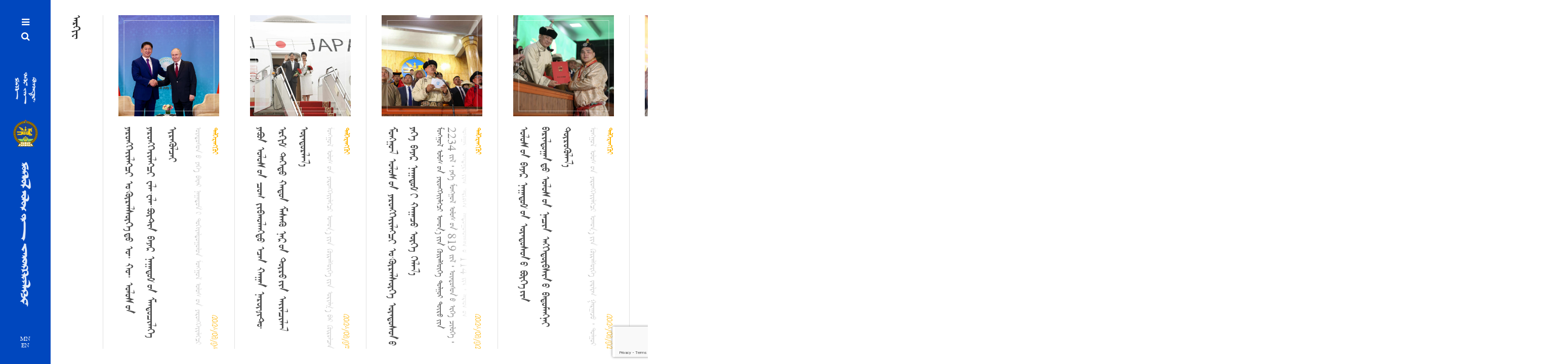

--- FILE ---
content_type: text/html; charset=UTF-8
request_url: https://president.mn/mng/?page_id=144&paged=21
body_size: 15666
content:
<!DOCTYPE html>
<html lang="en-US" class="no-js ie11" xmlns="http://www.w3.org/1999/xhtml" prefix="og: http://ogp.me/ns# fb: http://ogp.me/ns/fb#">
    <head>
        <meta charset="UTF-8">
        <link rel="profile" href="http://gmpg.org/xfn/11">
        <link rel="pingback" href="https://president.mn/mng/xmlrpc.php">
        <link rel="shortcut icon" href="https://president.mn/mng/wp-content/themes/president/backend/assets/img/favicon.ico"/>        <meta name='robots' content='index, follow, max-image-preview:large, max-snippet:-1, max-video-preview:-1' />
	<style>img:is([sizes="auto" i], [sizes^="auto," i]) { contain-intrinsic-size: 3000px 1500px }</style>
	<meta name="viewport" content="width=device-width, initial-scale=1">
	<!-- This site is optimized with the Yoast SEO plugin v26.3 - https://yoast.com/wordpress/plugins/seo/ -->
	<title>ᠠᠷᠬᠢᠸ - ᠮᠣᠩᠭ᠋ᠤᠯ ᠤᠯᠤᠰ ᠤᠨ ᠶᠡᠷᠦᠩᠬᠡᠢᠢᠯᠡᠭᠴᠢ ᠤᠬᠤᠨ᠋᠋᠋᠋᠎ᠠ ᠢᠢᠨ ᠬᠦᠷᠡᠯᠰᠦ᠋ᠬᠡ</title>
	<link rel="canonical" href="https://president.mn/mng/?page_id=144" />
	<meta property="og:locale" content="en_US" />
	<meta property="og:type" content="article" />
	<meta property="og:title" content="ᠠᠷᠬᠢᠸ - ᠮᠣᠩᠭ᠋ᠤᠯ ᠤᠯᠤᠰ ᠤᠨ ᠶᠡᠷᠦᠩᠬᠡᠢᠢᠯᠡᠭᠴᠢ ᠤᠬᠤᠨ᠋᠋᠋᠋᠎ᠠ ᠢᠢᠨ ᠬᠦᠷᠡᠯᠰᠦ᠋ᠬᠡ" />
	<meta property="og:url" content="https://president.mn/mng/?page_id=144" />
	<meta property="og:site_name" content="ᠮᠣᠩᠭ᠋ᠤᠯ ᠤᠯᠤᠰ ᠤᠨ ᠶᠡᠷᠦᠩᠬᠡᠢᠢᠯᠡᠭᠴᠢ ᠤᠬᠤᠨ᠋᠋᠋᠋᠎ᠠ ᠢᠢᠨ ᠬᠦᠷᠡᠯᠰᠦ᠋ᠬᠡ" />
	<meta property="article:modified_time" content="2019-06-15T15:41:41+00:00" />
	<meta name="twitter:card" content="summary_large_image" />
	<script type="application/ld+json" class="yoast-schema-graph">{"@context":"https://schema.org","@graph":[{"@type":"WebPage","@id":"https://president.mn/mng/?page_id=144","url":"https://president.mn/mng/?page_id=144","name":"ᠠᠷᠬᠢᠸ - ᠮᠣᠩᠭ᠋ᠤᠯ ᠤᠯᠤᠰ ᠤᠨ ᠶᠡᠷᠦᠩᠬᠡᠢᠢᠯᠡᠭᠴᠢ ᠤᠬᠤᠨ᠋᠋᠋᠋᠎ᠠ ᠢᠢᠨ ᠬᠦᠷᠡᠯᠰᠦ᠋ᠬᠡ","isPartOf":{"@id":"https://president.mn/mng/#website"},"datePublished":"2018-03-06T05:01:17+00:00","dateModified":"2019-06-15T15:41:41+00:00","inLanguage":"en-US","potentialAction":[{"@type":"ReadAction","target":["https://president.mn/mng/?page_id=144"]}]},{"@type":"WebSite","@id":"https://president.mn/mng/#website","url":"https://president.mn/mng/","name":"ᠮᠣᠩᠭ᠋ᠤᠯ ᠤᠯᠤᠰ ᠤᠨ ᠶᠡᠷᠦᠩᠬᠡᠢᠢᠯᠡᠭᠴᠢ ᠤᠬᠤᠨ᠋᠋᠋᠋᠎ᠠ ᠢᠢᠨ ᠬᠦᠷᠡᠯᠰᠦ᠋ᠬᠡ","description":"","potentialAction":[{"@type":"SearchAction","target":{"@type":"EntryPoint","urlTemplate":"https://president.mn/mng/?s={search_term_string}"},"query-input":{"@type":"PropertyValueSpecification","valueRequired":true,"valueName":"search_term_string"}}],"inLanguage":"en-US"}]}</script>
	<!-- / Yoast SEO plugin. -->


<link rel='dns-prefetch' href='//fonts.googleapis.com' />
<link rel='preconnect' href='https://fonts.gstatic.com' crossorigin />
<link rel="alternate" type="application/rss+xml" title="ᠮᠣᠩᠭ᠋ᠤᠯ ᠤᠯᠤᠰ ᠤᠨ ᠶᠡᠷᠦᠩᠬᠡᠢᠢᠯᠡᠭᠴᠢ ᠤᠬᠤᠨ᠋᠋᠋᠋᠎ᠠ ᠢᠢᠨ ᠬᠦᠷᠡᠯᠰᠦ᠋ᠬᠡ &raquo; Feed" href="https://president.mn/mng/?feed=rss2" />
<link rel="alternate" type="application/rss+xml" title="ᠮᠣᠩᠭ᠋ᠤᠯ ᠤᠯᠤᠰ ᠤᠨ ᠶᠡᠷᠦᠩᠬᠡᠢᠢᠯᠡᠭᠴᠢ ᠤᠬᠤᠨ᠋᠋᠋᠋᠎ᠠ ᠢᠢᠨ ᠬᠦᠷᠡᠯᠰᠦ᠋ᠬᠡ &raquo; Comments Feed" href="https://president.mn/mng/?feed=comments-rss2" />
<script type="text/javascript">
/* <![CDATA[ */
window._wpemojiSettings = {"baseUrl":"https:\/\/s.w.org\/images\/core\/emoji\/16.0.1\/72x72\/","ext":".png","svgUrl":"https:\/\/s.w.org\/images\/core\/emoji\/16.0.1\/svg\/","svgExt":".svg","source":{"concatemoji":"https:\/\/president.mn\/mng\/wp-includes\/js\/wp-emoji-release.min.js?ver=6.8.3"}};
/*! This file is auto-generated */
!function(s,n){var o,i,e;function c(e){try{var t={supportTests:e,timestamp:(new Date).valueOf()};sessionStorage.setItem(o,JSON.stringify(t))}catch(e){}}function p(e,t,n){e.clearRect(0,0,e.canvas.width,e.canvas.height),e.fillText(t,0,0);var t=new Uint32Array(e.getImageData(0,0,e.canvas.width,e.canvas.height).data),a=(e.clearRect(0,0,e.canvas.width,e.canvas.height),e.fillText(n,0,0),new Uint32Array(e.getImageData(0,0,e.canvas.width,e.canvas.height).data));return t.every(function(e,t){return e===a[t]})}function u(e,t){e.clearRect(0,0,e.canvas.width,e.canvas.height),e.fillText(t,0,0);for(var n=e.getImageData(16,16,1,1),a=0;a<n.data.length;a++)if(0!==n.data[a])return!1;return!0}function f(e,t,n,a){switch(t){case"flag":return n(e,"\ud83c\udff3\ufe0f\u200d\u26a7\ufe0f","\ud83c\udff3\ufe0f\u200b\u26a7\ufe0f")?!1:!n(e,"\ud83c\udde8\ud83c\uddf6","\ud83c\udde8\u200b\ud83c\uddf6")&&!n(e,"\ud83c\udff4\udb40\udc67\udb40\udc62\udb40\udc65\udb40\udc6e\udb40\udc67\udb40\udc7f","\ud83c\udff4\u200b\udb40\udc67\u200b\udb40\udc62\u200b\udb40\udc65\u200b\udb40\udc6e\u200b\udb40\udc67\u200b\udb40\udc7f");case"emoji":return!a(e,"\ud83e\udedf")}return!1}function g(e,t,n,a){var r="undefined"!=typeof WorkerGlobalScope&&self instanceof WorkerGlobalScope?new OffscreenCanvas(300,150):s.createElement("canvas"),o=r.getContext("2d",{willReadFrequently:!0}),i=(o.textBaseline="top",o.font="600 32px Arial",{});return e.forEach(function(e){i[e]=t(o,e,n,a)}),i}function t(e){var t=s.createElement("script");t.src=e,t.defer=!0,s.head.appendChild(t)}"undefined"!=typeof Promise&&(o="wpEmojiSettingsSupports",i=["flag","emoji"],n.supports={everything:!0,everythingExceptFlag:!0},e=new Promise(function(e){s.addEventListener("DOMContentLoaded",e,{once:!0})}),new Promise(function(t){var n=function(){try{var e=JSON.parse(sessionStorage.getItem(o));if("object"==typeof e&&"number"==typeof e.timestamp&&(new Date).valueOf()<e.timestamp+604800&&"object"==typeof e.supportTests)return e.supportTests}catch(e){}return null}();if(!n){if("undefined"!=typeof Worker&&"undefined"!=typeof OffscreenCanvas&&"undefined"!=typeof URL&&URL.createObjectURL&&"undefined"!=typeof Blob)try{var e="postMessage("+g.toString()+"("+[JSON.stringify(i),f.toString(),p.toString(),u.toString()].join(",")+"));",a=new Blob([e],{type:"text/javascript"}),r=new Worker(URL.createObjectURL(a),{name:"wpTestEmojiSupports"});return void(r.onmessage=function(e){c(n=e.data),r.terminate(),t(n)})}catch(e){}c(n=g(i,f,p,u))}t(n)}).then(function(e){for(var t in e)n.supports[t]=e[t],n.supports.everything=n.supports.everything&&n.supports[t],"flag"!==t&&(n.supports.everythingExceptFlag=n.supports.everythingExceptFlag&&n.supports[t]);n.supports.everythingExceptFlag=n.supports.everythingExceptFlag&&!n.supports.flag,n.DOMReady=!1,n.readyCallback=function(){n.DOMReady=!0}}).then(function(){return e}).then(function(){var e;n.supports.everything||(n.readyCallback(),(e=n.source||{}).concatemoji?t(e.concatemoji):e.wpemoji&&e.twemoji&&(t(e.twemoji),t(e.wpemoji)))}))}((window,document),window._wpemojiSettings);
/* ]]> */
</script>
<style id='wp-emoji-styles-inline-css' type='text/css'>

	img.wp-smiley, img.emoji {
		display: inline !important;
		border: none !important;
		box-shadow: none !important;
		height: 1em !important;
		width: 1em !important;
		margin: 0 0.07em !important;
		vertical-align: -0.1em !important;
		background: none !important;
		padding: 0 !important;
	}
</style>
<link rel='stylesheet' id='wp-block-library-css' href='https://president.mn/mng/wp-includes/css/dist/block-library/style.min.css?ver=6.8.3' type='text/css' media='all' />
<style id='classic-theme-styles-inline-css' type='text/css'>
/*! This file is auto-generated */
.wp-block-button__link{color:#fff;background-color:#32373c;border-radius:9999px;box-shadow:none;text-decoration:none;padding:calc(.667em + 2px) calc(1.333em + 2px);font-size:1.125em}.wp-block-file__button{background:#32373c;color:#fff;text-decoration:none}
</style>
<link rel='stylesheet' id='bb-tcs-editor-style-shared-css' href='https://president.mn/mng/wp-content/themes/president/editor-style-shared.css' type='text/css' media='all' />
<style id='global-styles-inline-css' type='text/css'>
:root{--wp--preset--aspect-ratio--square: 1;--wp--preset--aspect-ratio--4-3: 4/3;--wp--preset--aspect-ratio--3-4: 3/4;--wp--preset--aspect-ratio--3-2: 3/2;--wp--preset--aspect-ratio--2-3: 2/3;--wp--preset--aspect-ratio--16-9: 16/9;--wp--preset--aspect-ratio--9-16: 9/16;--wp--preset--color--black: #000000;--wp--preset--color--cyan-bluish-gray: #abb8c3;--wp--preset--color--white: #ffffff;--wp--preset--color--pale-pink: #f78da7;--wp--preset--color--vivid-red: #cf2e2e;--wp--preset--color--luminous-vivid-orange: #ff6900;--wp--preset--color--luminous-vivid-amber: #fcb900;--wp--preset--color--light-green-cyan: #7bdcb5;--wp--preset--color--vivid-green-cyan: #00d084;--wp--preset--color--pale-cyan-blue: #8ed1fc;--wp--preset--color--vivid-cyan-blue: #0693e3;--wp--preset--color--vivid-purple: #9b51e0;--wp--preset--gradient--vivid-cyan-blue-to-vivid-purple: linear-gradient(135deg,rgba(6,147,227,1) 0%,rgb(155,81,224) 100%);--wp--preset--gradient--light-green-cyan-to-vivid-green-cyan: linear-gradient(135deg,rgb(122,220,180) 0%,rgb(0,208,130) 100%);--wp--preset--gradient--luminous-vivid-amber-to-luminous-vivid-orange: linear-gradient(135deg,rgba(252,185,0,1) 0%,rgba(255,105,0,1) 100%);--wp--preset--gradient--luminous-vivid-orange-to-vivid-red: linear-gradient(135deg,rgba(255,105,0,1) 0%,rgb(207,46,46) 100%);--wp--preset--gradient--very-light-gray-to-cyan-bluish-gray: linear-gradient(135deg,rgb(238,238,238) 0%,rgb(169,184,195) 100%);--wp--preset--gradient--cool-to-warm-spectrum: linear-gradient(135deg,rgb(74,234,220) 0%,rgb(151,120,209) 20%,rgb(207,42,186) 40%,rgb(238,44,130) 60%,rgb(251,105,98) 80%,rgb(254,248,76) 100%);--wp--preset--gradient--blush-light-purple: linear-gradient(135deg,rgb(255,206,236) 0%,rgb(152,150,240) 100%);--wp--preset--gradient--blush-bordeaux: linear-gradient(135deg,rgb(254,205,165) 0%,rgb(254,45,45) 50%,rgb(107,0,62) 100%);--wp--preset--gradient--luminous-dusk: linear-gradient(135deg,rgb(255,203,112) 0%,rgb(199,81,192) 50%,rgb(65,88,208) 100%);--wp--preset--gradient--pale-ocean: linear-gradient(135deg,rgb(255,245,203) 0%,rgb(182,227,212) 50%,rgb(51,167,181) 100%);--wp--preset--gradient--electric-grass: linear-gradient(135deg,rgb(202,248,128) 0%,rgb(113,206,126) 100%);--wp--preset--gradient--midnight: linear-gradient(135deg,rgb(2,3,129) 0%,rgb(40,116,252) 100%);--wp--preset--font-size--small: 13px;--wp--preset--font-size--medium: 20px;--wp--preset--font-size--large: 36px;--wp--preset--font-size--x-large: 42px;--wp--preset--spacing--20: 0.44rem;--wp--preset--spacing--30: 0.67rem;--wp--preset--spacing--40: 1rem;--wp--preset--spacing--50: 1.5rem;--wp--preset--spacing--60: 2.25rem;--wp--preset--spacing--70: 3.38rem;--wp--preset--spacing--80: 5.06rem;--wp--preset--shadow--natural: 6px 6px 9px rgba(0, 0, 0, 0.2);--wp--preset--shadow--deep: 12px 12px 50px rgba(0, 0, 0, 0.4);--wp--preset--shadow--sharp: 6px 6px 0px rgba(0, 0, 0, 0.2);--wp--preset--shadow--outlined: 6px 6px 0px -3px rgba(255, 255, 255, 1), 6px 6px rgba(0, 0, 0, 1);--wp--preset--shadow--crisp: 6px 6px 0px rgba(0, 0, 0, 1);}:where(.is-layout-flex){gap: 0.5em;}:where(.is-layout-grid){gap: 0.5em;}body .is-layout-flex{display: flex;}.is-layout-flex{flex-wrap: wrap;align-items: center;}.is-layout-flex > :is(*, div){margin: 0;}body .is-layout-grid{display: grid;}.is-layout-grid > :is(*, div){margin: 0;}:where(.wp-block-columns.is-layout-flex){gap: 2em;}:where(.wp-block-columns.is-layout-grid){gap: 2em;}:where(.wp-block-post-template.is-layout-flex){gap: 1.25em;}:where(.wp-block-post-template.is-layout-grid){gap: 1.25em;}.has-black-color{color: var(--wp--preset--color--black) !important;}.has-cyan-bluish-gray-color{color: var(--wp--preset--color--cyan-bluish-gray) !important;}.has-white-color{color: var(--wp--preset--color--white) !important;}.has-pale-pink-color{color: var(--wp--preset--color--pale-pink) !important;}.has-vivid-red-color{color: var(--wp--preset--color--vivid-red) !important;}.has-luminous-vivid-orange-color{color: var(--wp--preset--color--luminous-vivid-orange) !important;}.has-luminous-vivid-amber-color{color: var(--wp--preset--color--luminous-vivid-amber) !important;}.has-light-green-cyan-color{color: var(--wp--preset--color--light-green-cyan) !important;}.has-vivid-green-cyan-color{color: var(--wp--preset--color--vivid-green-cyan) !important;}.has-pale-cyan-blue-color{color: var(--wp--preset--color--pale-cyan-blue) !important;}.has-vivid-cyan-blue-color{color: var(--wp--preset--color--vivid-cyan-blue) !important;}.has-vivid-purple-color{color: var(--wp--preset--color--vivid-purple) !important;}.has-black-background-color{background-color: var(--wp--preset--color--black) !important;}.has-cyan-bluish-gray-background-color{background-color: var(--wp--preset--color--cyan-bluish-gray) !important;}.has-white-background-color{background-color: var(--wp--preset--color--white) !important;}.has-pale-pink-background-color{background-color: var(--wp--preset--color--pale-pink) !important;}.has-vivid-red-background-color{background-color: var(--wp--preset--color--vivid-red) !important;}.has-luminous-vivid-orange-background-color{background-color: var(--wp--preset--color--luminous-vivid-orange) !important;}.has-luminous-vivid-amber-background-color{background-color: var(--wp--preset--color--luminous-vivid-amber) !important;}.has-light-green-cyan-background-color{background-color: var(--wp--preset--color--light-green-cyan) !important;}.has-vivid-green-cyan-background-color{background-color: var(--wp--preset--color--vivid-green-cyan) !important;}.has-pale-cyan-blue-background-color{background-color: var(--wp--preset--color--pale-cyan-blue) !important;}.has-vivid-cyan-blue-background-color{background-color: var(--wp--preset--color--vivid-cyan-blue) !important;}.has-vivid-purple-background-color{background-color: var(--wp--preset--color--vivid-purple) !important;}.has-black-border-color{border-color: var(--wp--preset--color--black) !important;}.has-cyan-bluish-gray-border-color{border-color: var(--wp--preset--color--cyan-bluish-gray) !important;}.has-white-border-color{border-color: var(--wp--preset--color--white) !important;}.has-pale-pink-border-color{border-color: var(--wp--preset--color--pale-pink) !important;}.has-vivid-red-border-color{border-color: var(--wp--preset--color--vivid-red) !important;}.has-luminous-vivid-orange-border-color{border-color: var(--wp--preset--color--luminous-vivid-orange) !important;}.has-luminous-vivid-amber-border-color{border-color: var(--wp--preset--color--luminous-vivid-amber) !important;}.has-light-green-cyan-border-color{border-color: var(--wp--preset--color--light-green-cyan) !important;}.has-vivid-green-cyan-border-color{border-color: var(--wp--preset--color--vivid-green-cyan) !important;}.has-pale-cyan-blue-border-color{border-color: var(--wp--preset--color--pale-cyan-blue) !important;}.has-vivid-cyan-blue-border-color{border-color: var(--wp--preset--color--vivid-cyan-blue) !important;}.has-vivid-purple-border-color{border-color: var(--wp--preset--color--vivid-purple) !important;}.has-vivid-cyan-blue-to-vivid-purple-gradient-background{background: var(--wp--preset--gradient--vivid-cyan-blue-to-vivid-purple) !important;}.has-light-green-cyan-to-vivid-green-cyan-gradient-background{background: var(--wp--preset--gradient--light-green-cyan-to-vivid-green-cyan) !important;}.has-luminous-vivid-amber-to-luminous-vivid-orange-gradient-background{background: var(--wp--preset--gradient--luminous-vivid-amber-to-luminous-vivid-orange) !important;}.has-luminous-vivid-orange-to-vivid-red-gradient-background{background: var(--wp--preset--gradient--luminous-vivid-orange-to-vivid-red) !important;}.has-very-light-gray-to-cyan-bluish-gray-gradient-background{background: var(--wp--preset--gradient--very-light-gray-to-cyan-bluish-gray) !important;}.has-cool-to-warm-spectrum-gradient-background{background: var(--wp--preset--gradient--cool-to-warm-spectrum) !important;}.has-blush-light-purple-gradient-background{background: var(--wp--preset--gradient--blush-light-purple) !important;}.has-blush-bordeaux-gradient-background{background: var(--wp--preset--gradient--blush-bordeaux) !important;}.has-luminous-dusk-gradient-background{background: var(--wp--preset--gradient--luminous-dusk) !important;}.has-pale-ocean-gradient-background{background: var(--wp--preset--gradient--pale-ocean) !important;}.has-electric-grass-gradient-background{background: var(--wp--preset--gradient--electric-grass) !important;}.has-midnight-gradient-background{background: var(--wp--preset--gradient--midnight) !important;}.has-small-font-size{font-size: var(--wp--preset--font-size--small) !important;}.has-medium-font-size{font-size: var(--wp--preset--font-size--medium) !important;}.has-large-font-size{font-size: var(--wp--preset--font-size--large) !important;}.has-x-large-font-size{font-size: var(--wp--preset--font-size--x-large) !important;}
:where(.wp-block-post-template.is-layout-flex){gap: 1.25em;}:where(.wp-block-post-template.is-layout-grid){gap: 1.25em;}
:where(.wp-block-columns.is-layout-flex){gap: 2em;}:where(.wp-block-columns.is-layout-grid){gap: 2em;}
:root :where(.wp-block-pullquote){font-size: 1.5em;line-height: 1.6;}
</style>
<link rel='stylesheet' id='contact-form-7-css' href='https://president.mn/mng/wp-content/plugins/contact-form-7/includes/css/styles.css?ver=6.1.3' type='text/css' media='all' />
<link rel='stylesheet' id='bootstrap-css' href='https://president.mn/mng/wp-content/themes/president/frontend/css/bootstrap.min.css?ver=3.3.5' type='text/css' media='all' />
<link rel='stylesheet' id='president-ut-base-css' href='https://president.mn/mng/wp-content/themes/president/frontend/css/base.css?ver=1.0.3' type='text/css' media='all' />
<link rel='stylesheet' id='president-ut-core-css' href='https://president.mn/mng/wp-content/themes/president/frontend/css/president-ut.css?ver=1.0.3' type='text/css' media='all' />
<link rel='stylesheet' id='president-ut-menu-css' href='https://president.mn/mng/wp-content/themes/president/frontend/css/menu.css?ver=1.0.3' type='text/css' media='all' />
<link rel='stylesheet' id='font-awesome-css' href='https://president.mn/mng/wp-content/themes/president/frontend/css/font-awesome.min.css?ver=4.6.1' type='text/css' media='all' />
<link rel='stylesheet' id='ionicons-css' href='https://president.mn/mng/wp-content/themes/president/frontend/css/ionicons.min.css?ver=2.0.0' type='text/css' media='all' />
<link rel='stylesheet' id='animate-css' href='https://president.mn/mng/wp-content/themes/president/frontend/css/animate.css?ver=3.5.1' type='text/css' media='all' />
<link rel='stylesheet' id='owl-carousel-transitions-css' href='https://president.mn/mng/wp-content/themes/president/frontend/css/owl.carousel.min.css?ver=2.2.1' type='text/css' media='all' />
<link rel='stylesheet' id='president-ut-responsive-css' href='https://president.mn/mng/wp-content/themes/president/frontend/css/responsive.css?ver=1.0.3' type='text/css' media='all' />
<link rel='stylesheet' id='president-ut-prettyphoto-css' href='https://president.mn/mng/wp-content/themes/president/frontend/css/pretty-photo.css?ver=3.1.6' type='text/css' media='all' />
<link rel='stylesheet' id='js_composer_front-css' href='https://president.mn/mng/wp-content/plugins/js_composer/assets/css/js_composer.min.css?ver=7.9' type='text/css' media='all' />
<link rel="preload" as="style" href="https://fonts.googleapis.com/css?family=Playfair%20Display:400&#038;display=swap&#038;ver=1625450400" /><link rel="stylesheet" href="https://fonts.googleapis.com/css?family=Playfair%20Display:400&#038;display=swap&#038;ver=1625450400" media="print" onload="this.media='all'"><noscript><link rel="stylesheet" href="https://fonts.googleapis.com/css?family=Playfair%20Display:400&#038;display=swap&#038;ver=1625450400" /></noscript><script type="text/javascript" src="https://president.mn/mng/wp-includes/js/jquery/jquery.min.js?ver=3.7.1" id="jquery-core-js"></script>
<script type="text/javascript" src="https://president.mn/mng/wp-includes/js/jquery/jquery-migrate.min.js?ver=3.4.1" id="jquery-migrate-js"></script>
<script></script><link rel="https://api.w.org/" href="https://president.mn/mng/index.php?rest_route=/" /><link rel="alternate" title="JSON" type="application/json" href="https://president.mn/mng/index.php?rest_route=/wp/v2/pages/144" /><link rel="EditURI" type="application/rsd+xml" title="RSD" href="https://president.mn/mng/xmlrpc.php?rsd" />
<meta name="generator" content="WordPress 6.8.3" />
<link rel='shortlink' href='https://president.mn/mng/?p=144' />
<link rel="alternate" title="oEmbed (JSON)" type="application/json+oembed" href="https://president.mn/mng/index.php?rest_route=%2Foembed%2F1.0%2Fembed&#038;url=https%3A%2F%2Fpresident.mn%2Fmng%2F%3Fpage_id%3D144" />
<link rel="alternate" title="oEmbed (XML)" type="text/xml+oembed" href="https://president.mn/mng/index.php?rest_route=%2Foembed%2F1.0%2Fembed&#038;url=https%3A%2F%2Fpresident.mn%2Fmng%2F%3Fpage_id%3D144&#038;format=xml" />
<meta name="generator" content="Redux 4.5.8" /><!-- Analytics by WP Statistics - https://wp-statistics.com -->
<meta http-equiv="X-UA-Compatible" content="IE=edge"><meta name="generator" content="Powered by WPBakery Page Builder - drag and drop page builder for WordPress."/>
        <style type="text/css" id="president-ut-inline-css">
                                        
        /*---------- Core ----------*/

        /* Header background CSS */

        /* pseudo code */
        input.wpcf7-form-control.wpcf7-text::-moz-placeholder,
        textarea.wpcf7-form-control.wpcf7-textarea::-moz-placeholder {
            font-family: ;
        }
        </style>
                <style id="president_ut_get_options-dynamic-css" title="dynamic-css" class="redux-options-output">body.header-dark .sf-menu .president-ut-menu-children li:hover > a,body.header-dark ul.sf-mega li ul.mega-menu-items li:hover > a,body.header-light .sf-menu .president-ut-menu-children li:hover > a,body.header-light ul.sf-mega li ul.mega-menu-items li:hover > a,body.header-light .sf-menu li.current-menu-ancestor ul.president-ut-menu-children li.current-menu-item > a,body.header-light .sf-menu li.current-menu-ancestor ul.sf-mega li.current-menu-ancestor ul.mega-menu-items li.current-menu-item > a,body.header-dark .sf-menu li.current-menu-ancestor ul.president-ut-menu-children li.current-menu-item > a,body.header-dark .sf-menu li.current-menu-ancestor ul.sf-mega li.current-menu-ancestor ul.mega-menu-items li.current-menu-item > a{color:#54ad7c;}{font-family:"Playfair Display";letter-spacing:0.025;font-weight:400;font-style:normal;font-size:14px;}</style><noscript><style> .wpb_animate_when_almost_visible { opacity: 1; }</style></noscript>    </head>
    <body class="paged wp-singular page-template-default page page-id-144 paged-21 page-paged-21 wp-theme-president header-leftside header-large president-ut-composer wpb-js-composer js-comp-ver-7.9 vc_responsive">
        <div class="ie11-warning">
            <p>Та "Internet explorer"-ийн сүүлийн хувилбар болох "<a href='microsoft-edge:http://president.mn/mng'>Microsoft edge</a>"-г ашиглана уу</p>
            <p>Хэрэв "Microsoft edge"-г татах бол <a href="microsoft-edge:https://microsoft-edge.en.softonic.com/download">энд</a> дарж татаж авна уу</p>
        </div>
        <div id="theme-layout">
            <div id="president-ut-header" class="president-ut-header-container left-side-menu nav-down">
    <div class="president-ut-header-inner">
        <div class="president-ut-header-top">
            <a href="#mobile" class="ut-header-icons mobile-menu-icon ut-full-height">
                <i class="fa fa-bars"></i>
            </a>
            <i class="fa fa-search search-on-menu-icon"></i><div class="searchmenu president-ut-menu-search-style pull-right"><form method="get" class="searchform" action="https://president.mn/mng/" >
                    <div class="input">
                        <i class="fa fa-close search-on-menu-input-close"></i>
                        <input type="text" value="" name="s" placeholder="ᠬᠠᠶᠢᠬᠤ" />
                    </div>
                </form>
            </div>        </div>
        <div class="president-ut-header-images"><a class="logo" href="https://president.mn/mng/"><img class="top-logo-img" src="https://president.mn/mng/wp-content/themes/president/backend/assets/img/header-1-img-white.png" alt="ᠮᠣᠩᠭ᠋ᠤᠯ ᠤᠯᠤᠰ ᠤᠨ ᠶᠡᠷᠦᠩᠬᠡᠢᠢᠯᠡᠭᠴᠢ ᠤᠬᠤᠨ᠋᠋᠋᠋᠎ᠠ ᠢᠢᠨ ᠬᠦᠷᠡᠯᠰᠦ᠋ᠬᠡ"/><img class="core-logo-img" src="https://president.mn/mng/wp-content/themes/president/backend/assets/img/logo-light.png" alt="ᠮᠣᠩᠭ᠋ᠤᠯ ᠤᠯᠤᠰ ᠤᠨ ᠶᠡᠷᠦᠩᠬᠡᠢᠢᠯᠡᠭᠴᠢ ᠤᠬᠤᠨ᠋᠋᠋᠋᠎ᠠ ᠢᠢᠨ ᠬᠦᠷᠡᠯᠰᠦ᠋ᠬᠡ"/><img class="bottom-logo-img" src="https://president.mn/mng/wp-content/themes/president/backend/assets/img/header-2-img-white.png" alt="ᠮᠣᠩᠭ᠋ᠤᠯ ᠤᠯᠤᠰ ᠤᠨ ᠶᠡᠷᠦᠩᠬᠡᠢᠢᠯᠡᠭᠴᠢ ᠤᠬᠤᠨ᠋᠋᠋᠋᠎ᠠ ᠢᠢᠨ ᠬᠦᠷᠡᠯᠰᠦ᠋ᠬᠡ"/></a></div>        <div class="president-ut-header-lang">
            <a href="http://www.president.mn">MN</a>
            <a href="http://www.president.mn/en">EN</a>
        </div>
    </div>
</div>

<div id="president-ut-mobile-header" class="president-ut-header-container">
    <div class="president-ut-header-inner">
        <div class="president-ut-header-images"><a class="logo" href="https://president.mn/mng/"><img class="core-logo-img" src="https://president.mn/mng/wp-content/themes/president/backend/assets/img/logo-light.png" alt="ᠮᠣᠩᠭ᠋ᠤᠯ ᠤᠯᠤᠰ ᠤᠨ ᠶᠡᠷᠦᠩᠬᠡᠢᠢᠯᠡᠭᠴᠢ ᠤᠬᠤᠨ᠋᠋᠋᠋᠎ᠠ ᠢᠢᠨ ᠬᠦᠷᠡᠯᠰᠦ᠋ᠬᠡ"/></a></div>        <div class="president-ut-header-lang">
            <a href="http://www.president.mn">MN</a>
            <a href="http://www.president.mn/en">EN</a>
        </div>
        <a href="#mobile" class="ut-header-icons mobile-menu-icon ut-full-height">
            <i class="fa fa-bars"></i>
        </a>
    </div>
</div>
<div class="president-ut-desktop-header-close"></div>
<div class="president-ut-header-menu-outer left-side-menu">
    <div class="president-ut-header-inner">
        <div class="president-ut-mobile-header-close">
            <i class="ion-android-close"></i>
        </div>
        <ul id="menu-main" class="sf-mobile-menu clearfix"><li id="menu-item-7" class="menu-item menu-item-type-post_type menu-item-object-page menu-item-home menu-item-7"><a class="president-ut-menu-link" href="https://president.mn/mng/">ᠡᠬᠢᠯᠡᠯ</a></li>
<li id="menu-item-8" class="menu-item menu-item-type-custom menu-item-object-custom menu-item-has-children menu-item-8"><a class="president-ut-menu-link" href="#">ᠶᠡᠷᠦᠩᠬᠡᠶᠢᠯᠡᠭᠴᠢ</a>
<ul class="president-ut-menu-children">
	<li id="menu-item-137" class="menu-item menu-item-type-post_type menu-item-object-page menu-item-137"><a class="president-ut-menu-link" href="https://president.mn/mng/?page_id=90">ᠲᠥᠷᠥ ᠶᠢᠨ ᠲᠡᠷᠢᠭᠦᠨ ᠦ ᠨᠠᠮᠲᠠᠷ</a></li>
	<li id="menu-item-138" class="menu-item menu-item-type-post_type menu-item-object-page menu-item-138"><a class="president-ut-menu-link" href="https://president.mn/mng/?page_id=103">ᠪᠦᠷᠢᠨ ᠡᠷᠬᠡ</a></li>
	<li id="menu-item-139" class="menu-item menu-item-type-post_type menu-item-object-page menu-item-139"><a class="president-ut-menu-link" href="https://president.mn/mng/?page_id=105">ᠮᠥᠷ ᠦᠨ ᠬᠥᠲᠥᠯᠪᠦᠷᠢ</a></li>
</ul>
</li>
<li id="menu-item-9" class="menu-item menu-item-type-custom menu-item-object-custom menu-item-has-children menu-item-9"><a class="president-ut-menu-link" href="#">ᠲᠠᠮᠠᠭ᠎ᠠ ᠶᠢᠨ ᠭᠠᠵᠠᠷ</a>
<ul class="president-ut-menu-children">
	<li id="menu-item-132" class="menu-item menu-item-type-post_type menu-item-object-page menu-item-132"><a class="president-ut-menu-link" href="https://president.mn/mng/?page_id=107">ᠲᠠᠮᠠᠭ᠎ᠠ ᠢᠢᠨ ᠭᠠᠵᠠᠷ ᠤᠨ ᠤᠳᠤᠷᠢᠳᠤᠯᠭ᠎ᠠ ᠨᠤᠭᠤᠳ</a></li>
	<li id="menu-item-140" class="menu-item menu-item-type-post_type menu-item-object-page menu-item-140"><a class="president-ut-menu-link" href="https://president.mn/mng/?page_id=109">ᠶᠡᠷᠦᠩᠬᠡᠢᠢᠯᠡᠭᠴᠢ ᠢᠢᠨ ᠵᠥᠪᠯᠡᠬᠦ ᠨᠦᠭᠦᠳ</a></li>
</ul>
</li>
<li id="menu-item-10" class="menu-item menu-item-type-custom menu-item-object-custom current-menu-ancestor current-menu-parent menu-item-has-children menu-item-10"><a class="president-ut-menu-link" href="#">ᠮᠡᠳᠡᠭᠡᠯᠡᠯ</a>
<ul class="president-ut-menu-children">
	<li id="menu-item-143" class="menu-item menu-item-type-post_type menu-item-object-page menu-item-143"><a class="president-ut-menu-link" href="https://president.mn/mng/?page_id=112">ᠮᠡᠳᠡᠭᠡ</a></li>
	<li id="menu-item-142" class="menu-item menu-item-type-post_type menu-item-object-page menu-item-142"><a class="president-ut-menu-link" href="https://president.mn/mng/?page_id=114">ᠮᠡᠨᠳᠦᠴᠢᠯᠡᠭᠡ</a></li>
	<li id="menu-item-141" class="menu-item menu-item-type-post_type menu-item-object-page menu-item-141"><a class="president-ut-menu-link" href="https://president.mn/mng/?page_id=116">ᠬᠡᠯᠡᠭᠰᠡᠨ ᠦᠭᠡ</a></li>
	<li id="menu-item-146" class="menu-item menu-item-type-post_type menu-item-object-page current-menu-item page_item page-item-144 current_page_item menu-item-146"><a class="president-ut-menu-link" href="https://president.mn/mng/?page_id=144" aria-current="page">ᠠᠷᠬᠢᠸ</a></li>
</ul>
</li>
<li id="menu-item-75" class="menu-item menu-item-type-post_type menu-item-object-page menu-item-75"><a class="president-ut-menu-link" href="https://president.mn/mng/?page_id=72">ᠬᠣᠯᠪᠣᠭ᠎ᠠ ᠪᠠᠷᠢᠬᠤ</a></li>
</ul>    </div>
</div>
<div class="president-ut-mobile-header-menu-back">
    <i class="ion-android-arrow-back"></i>
</div>            <main id="president-ut-main" class="president-ut-content "><h6 class="entry-title president-page-core-title">ᠠᠷᠬᠢᠸ</h6><div class="president-ut-main"><div class="entry-content"><div class="wpb-content-wrapper"><div class="vc_row wpb_row vc_row-fluid"><div class="wpb_column vc_column_container vc_col-sm-12"><div class="vc_column-inner"><div class="wpb_wrapper"><div class=" president-ut-element president-ut-blog president-ut-normal-style president-ut-isotope-container">                <article id="post-13780" class="post-13780 post type-post status-publish format-standard has-post-thumbnail hentry category-mendchilgee category-ontsloh"  >
                    <div class="entry-block"><div class="entry-media"><div class="president-ut-thumbnail president-lazy president-ut-thumbnail-bg-image" data-src="https://president.mn/mng/wp-content/uploads/2025.07.15-YK-Khurelsuhed-OHU-iin-YK-Putin-bayar-naadmiin-mendchilgee-iruuljee.jpg" style=""><div class="president-ut-lazy-container"><img decoding="async" class="lazy-thumbnail" src="https://president.mn/mng/wp-content/uploads/2025.07.15-YK-Khurelsuhed-OHU-iin-YK-Putin-bayar-naadmiin-mendchilgee-iruuljee-150x100.jpg" alt="thumbnail 2025.07.15 YK Khurelsuhed OHU-iin YK Putin bayar naadmiin mendchilgee iruuljee"/></div><img decoding="async" src="https://president.mn/mng/wp-content/themes/president/backend/assets/img/metro-img.png" alt="2025.07.15 YK Khurelsuhed OHU-iin YK Putin bayar naadmiin mendchilgee iruuljee"/><a class="image-overlay" href="https://president.mn/mng/?p=13780"></a></div></div><div class="entry-content-outer"><h6 class="entry-title"><a href="https://president.mn/mng/?p=13780">ᠶᠡᠷᠦᠩᠬᠡᠢᠢᠯᠡᠭᠴᠢ ᠤ·ᠬᠦᠷᠡᠯᠰᠦ᠋ᠬᠡ ᠳᠥ ᠣ᠊᠂ ᠬᠣ᠊᠂ ᠤᠯᠤᠰ ᠤᠨ ᠶᠡᠷᠦᠩᠬᠡᠢᠢᠯᠡᠭᠴᠢ ᠸᠯᠠ᠊·ᠸᠯᠠ᠊·ᠫᠦᠲ᠋ᠢᠨ ᠪᠠᠶᠠᠷ ᠨᠠᠭᠠᠳᠤᠮ ᠤᠨ ᠮᠡᠨᠳᠦᠴᠢᠯᠡᠭᠡ ᠢᠷᠡᠭᠦᠯᠵᠡᠶ</a></h6><div class="entry-content clearfix"><p>ᠦᠨᠳᠦᠰᠦᠨ ᠦ ᠶᠡᠬᠡ ᠪᠠᠶᠠᠷ ᠨᠠᠭᠠᠳᠤᠮ ᠢ ᠲᠣᠬᠢᠶᠠᠯᠳᠤᠭᠤᠯᠤᠨ ᠮᠣᠩ᠋ᠭᠤᠯ ᠤᠯᠤᠰ ᠤᠨ ᠶᠡᠷᠦᠩᠬᠡᠢᠢᠯᠡᠭᠴᠢ ᠤᠬᠤᠨ᠎ᠠ ᠢᠢᠨ ᠬᠦᠷᠡᠯᠰᠦ᠋ᠬᠡ ᠳᠥ ᠣ᠊᠂ ᠬᠣ᠊᠂ ᠤᠯᠤᠰ ᠤᠨ ᠶᠡᠷᠦᠩᠬᠡᠢᠢᠯᠡᠭᠴᠢ ᠸᠯᠠ᠊·ᠸᠯᠠ᠊·ᠫᠤᠲ᠋ᠢᠨ ᠮᠡᠨᠳᠦᠴᠢᠯᠡᠭᠡ ᠢᠷᠡᠭᠦᠯᠵᠡᠶ᠃</p>
<p>ᠮᠡᠨᠳᠦᠴᠢᠯᠡᠭᠡᠨ ᠳᠥ:</p>
<p>«ᠡᠷᠬᠢᠮ ᠬᠦᠨᠳᠦᠲᠦ ᠨᠣᠶᠠᠨ ᠶᠡᠷᠦᠩᠬᠡᠢᠢᠯᠡᠭᠴᠢ ᠡ᠂</p>
<p>ᠦᠨᠳᠦᠰᠦᠨ ᠦ ᠶᠡᠬᠡ ᠪᠠᠶᠠᠷ ᠨᠠᠭᠠᠳᠤᠮ – ᠠᠷᠠᠳ ᠤᠨ ᠬᠤᠪᠢᠰᠬᠠᠯ ᠤᠨ 104 ᠵᠢᠯ ᠦᠨ ᠣᠢ ᠢᠢ ᠲᠣᠬᠢᠶᠠᠯᠳᠤᠭᠤᠯᠤᠨ ᠴᠢᠩ ᠰᠡᠳᠬᠢᠯ ᠦᠨ ᠮᠡᠨᠳᠦᠴᠢᠯᠡᠭᠡ ᠳᠡᠪᠰᠢᠭᠦᠯᠵᠦ ᠪᠠᠢᠢᠭ᠎ᠠ ᠢᠢ ᠮᠢᠨᠢ ᠬᠦᠯᠢᠶᠡᠨ ᠠᠪᠤᠨ᠎ᠠ ᠤᠤ᠃</p>
<p>ᠣᠷᠤᠰ᠂ ᠮᠣᠩ᠋ᠭᠤᠯ ᠤᠨ ᠬᠠᠷᠢᠯᠴᠠᠭ᠎ᠠ ᠨᠠᠢᠢᠷᠰᠠᠭ ᠰᠢᠨᠵᠢ ᠴᠢᠨᠠᠷ ᠲᠠᠢ ᠭᠡᠳᠡᠭ ᠢ ᠠᠤᠭ᠎ᠠ ᠶᠡᠬᠡ ᠡᠬᠡ ᠣᠷᠤᠨ ᠤ ᠳᠠᠢᠢᠨ ᠤ ᠶᠠᠯᠠᠯᠲᠠ ᠢᠢᠨ 80 ᠵᠢᠯ ᠦᠨ ᠣᠢ ᠢᠢ ᠲᠡᠮᠳᠡᠭᠯᠡᠬᠦ ᠦᠶ᠎ᠡ ᠪᠡᠷ ᠮᠣᠰᠻᠸᠠ ᠬᠣᠲᠠᠨ᠎ᠠ ᠲᠠ</p>
</div><div class="entry-meta-container clearfix"><div class="entry-meta clearfix"><a href="https://president.mn/mng/?p=13780" class="btn more-link">ᠳᠡᠯᠭᠡᠷᠡᠩᠭᠦᠢ</a><span class="date">2025/07/15</span> </div></div></div></div>                </article>                <article id="post-13768" class="post-13768 post type-post status-publish format-standard has-post-thumbnail hentry category-medee category-ontsloh"  >
                    <div class="entry-block"><div class="entry-media"><div class="president-ut-thumbnail president-lazy president-ut-thumbnail-bg-image" data-src="https://president.mn/mng/wp-content/uploads/2025.07.13-Ypon-Ulsiin-tsog-jawhlant-ezen-haan-Naruhito-hatan-Masako-nariin-turiin-ailchlal-undurlulluu-1.jpg" style=""><div class="president-ut-lazy-container"><img decoding="async" class="lazy-thumbnail" src="https://president.mn/mng/wp-content/uploads/2025.07.13-Ypon-Ulsiin-tsog-jawhlant-ezen-haan-Naruhito-hatan-Masako-nariin-turiin-ailchlal-undurlulluu-1-150x100.jpg" alt="thumbnail 2025.07.13 Ypon Ulsiin tsog jawhlant ezen haan Naruhito, hatan Masako nariin turiin ailchlal undurlulluu 1"/></div><img decoding="async" src="https://president.mn/mng/wp-content/themes/president/backend/assets/img/metro-img.png" alt="2025.07.13 Ypon Ulsiin tsog jawhlant ezen haan Naruhito, hatan Masako nariin turiin ailchlal undurlulluu 1"/><a class="image-overlay" href="https://president.mn/mng/?p=13768"></a></div></div><div class="entry-content-outer"><h6 class="entry-title"><a href="https://president.mn/mng/?p=13768">ᠶᠠᠫᠣᠨ ᠤᠯᠤᠰ ᠤᠨ ᠴᠣᠭ ᠵᠢᠪᠬᠤᠯᠠᠩᠲᠤ ᠡᠵᠡᠨ ᠬᠠᠭᠠᠨ ᠨᠠᠷᠦ᠋ᠾᠢᠲ᠋ᠣ᠂ ᠡᠷᠬᠢᠮ ᠳᠡᠭᠡᠳᠦ ᠬᠠᠲᠤᠨ ᠮᠠᠰᠠᠻᠣ ᠨᠠᠷ ᠤᠨ ᠲᠥᠷᠦ ᠢᠢᠨ ᠠᠢᠢᠯᠴᠢᠯᠠᠯ ᠥᠨᠳᠦᠷᠯᠡᠯ᠎ᠡ</a></h6><div class="entry-content clearfix"><p>ᠮᠣᠩ᠋ᠭᠤᠯ ᠤᠯᠤᠰ ᠤᠨ ᠶᠡᠷᠦᠩᠬᠡᠢᠢᠯᠡᠭᠴᠢ ᠤᠬᠤᠨ᠎ᠠ ᠢᠢᠨ ᠬᠦᠷᠡᠯᠰᠦ᠋ᠬᠡ ᠢᠢᠨ ᠤᠷᠢᠯᠭ᠎ᠠ ᠪᠠᠷ ᠬᠦᠷᠦᠯᠴᠡᠨ ᠢᠷᠡᠭᠰᠡᠨ ᠶᠠᠫᠣᠨ ᠤᠯᠤᠰ ᠤᠨ ᠴᠣᠭ ᠵᠢᠪᠬᠤᠯᠠᠩᠲᠤ ᠡᠵᠡᠨ ᠬᠠᠭᠠᠨ ᠨᠠᠷᠦ᠋ᠾᠢᠲ᠋ᠣ᠋᠂ ᠡᠷᠬᠢᠮ ᠳᠡᠭᠡᠳᠦ ᠬᠠᠲᠤᠨ ᠮᠠᠰᠠᠻᠣ ᠨᠠᠷ ᠤᠨ ᠲᠥᠷᠦ ᠢᠢᠨ ᠠᠩᠬᠠᠨ ᠤ ᠠᠢᠢᠯᠴᠢᠯᠠᠯ ᠥᠨᠳᠦᠷᠯᠡᠯ᠎ᠡ᠃</p>
<p>ᠮᠣᠩ᠋ᠭᠤᠯ ᠤᠯᠤᠰ ᠤᠨ ᠶᠡᠷᠦᠩᠬᠡᠢᠢᠯᠡᠭᠴᠢ ᠤ·ᠬᠦᠷᠡᠯᠰᠦ᠋ᠬᠡ᠂ ᠭᠡᠷᠭᠡᠶ ᠯᠤ᠊·ᠪᠣᠯᠤᠷᠴᠡᠴᠡᠭ᠌ ᠨᠠᠷ ᠴᠣᠭ ᠵᠢᠪᠬᠤᠯᠠᠩᠲᠤ ᠡᠵᠡᠨ ᠬᠠᠭᠠᠨ ᠨᠠᠷᠦ᠋ᠾᠢᠲ᠋ᠣ᠋᠂ ᠡᠷᠬᠢᠮ ᠳᠡᠭᠡᠳᠦ ᠬᠠᠲᠤᠨ ᠮᠠᠰᠠᠻᠣ ᠨᠠᠷ ᠢ «ᠶᠡᠬᠡ ᠲᠩᠷᠢ» ᠴᠣᠭᠴᠠᠯᠠᠪᠤᠷᠢ ᠳ᠋ᠠᠬᠢ ᠥᠷᠭᠦᠭᠡ ᠭᠡᠷ ᠡᠴᠡ ᠪᠡᠨ ᠦᠳᠡᠯ᠎ᠡ᠃</p>
<p>ᠲᠥᠷᠦ ᠢᠢᠨ ᠠᠢᠢᠯᠴᠢᠯᠠᠯ ᠤᠨ ᠦᠶ᠎ᠡ ᠪᠡᠷ ᠶᠡᠷᠦᠩᠬᠡᠢᠢᠯᠡᠭᠴᠢ ᠤ·ᠬᠦᠷᠡᠯᠰᠦ᠋ᠬᠡ᠂ ᠴᠣᠭ ᠵᠢᠪᠬᠤᠯᠠᠩᠲᠤ ᠡᠵᠡᠨ ᠬᠠᠭᠠᠨ ᠨᠠᠷᠦ᠋ᠾᠢᠲ᠋ᠣ᠋ ᠨᠠᠷ ᠠᠯᠪᠠᠨ ᠶᠣᠰᠤᠨ ᠤ ᠠᠭᠤᠯᠵᠠᠯᠲᠠ</p>
</div><div class="entry-meta-container clearfix"><div class="entry-meta clearfix"><a href="https://president.mn/mng/?p=13768" class="btn more-link">ᠳᠡᠯᠭᠡᠷᠡᠩᠭᠦᠢ</a><span class="date">2025/07/13</span> </div></div></div></div>                </article>                <article id="post-13758" class="post-13758 post type-post status-publish format-standard has-post-thumbnail hentry category-helsen-ug category-ontsloh"  >
                    <div class="entry-block"><div class="entry-media"><div class="president-ut-thumbnail president-lazy president-ut-thumbnail-bg-image" data-src="https://president.mn/mng/wp-content/uploads/2025.07.12-MUYK-Undesnii-bayar-naadmiig-haaj-ug-hellee-1.jpg" style=""><div class="president-ut-lazy-container"><img decoding="async" class="lazy-thumbnail" src="https://president.mn/mng/wp-content/uploads/2025.07.12-MUYK-Undesnii-bayar-naadmiig-haaj-ug-hellee-1-150x100.jpg" alt="thumbnail 2025.07.12 MUYK Undesnii bayar naadmiig haaj ug hellee 1"/></div><img decoding="async" src="https://president.mn/mng/wp-content/themes/president/backend/assets/img/metro-img.png" alt="2025.07.12 MUYK Undesnii bayar naadmiig haaj ug hellee 1"/><a class="image-overlay" href="https://president.mn/mng/?p=13758"></a></div></div><div class="entry-content-outer"><h6 class="entry-title"><a href="https://president.mn/mng/?p=13758">ᠮᠣᠩ᠋ᠭᠤᠯ ᠤᠯᠤᠰ ᠤᠨ ᠶᠡᠷᠦᠩᠬᠡᠢᠢᠯᠡᠭᠴᠢ ᠤ·ᠬᠦᠷᠡᠯᠰᠦ᠋ᠬᠡ ᠦᠨᠳᠦᠰᠦᠨ ᠦ ᠶᠡᠬᠡ ᠪᠠᠶᠠᠷ ᠨᠠᠭᠠᠳᠤᠮ ᠢ ᠬᠠᠭᠠᠵᠤ ᠦᠭᠡ ᠬᠡᠯᠡᠯ᠎ᠡ</a></h6><div class="entry-content clearfix"><p>ᠮᠣᠩ᠋ᠭᠤᠯ ᠤᠯᠤᠰ ᠤᠨ ᠶᠡᠷᠦᠩᠬᠡᠢᠢᠯᠡᠭᠴᠢ ᠤᠬᠤᠨ᠎ᠠ ᠢᠢᠨ ᠬᠦᠷᠡᠯᠰᠦ᠋ᠬᠡ ᠲᠤᠯᠭᠤᠷ ᠲᠥᠷᠦ ᠢᠢᠨ 2234 ᠵᠢᠯ᠂ ᠶᠡᠬᠡ ᠮᠣᠩ᠋ᠭᠤᠯ ᠤᠯᠤᠰ ᠤᠨ 819 ᠵᠢᠯ᠂ ᠦᠨᠳᠦᠰᠦᠨ ᠦ ᠡᠷᠬᠡ ᠴᠢᠯᠦᠭᠡ᠂ ᠲᠤᠰᠠᠭᠠᠷ ᠲᠣᠭᠲᠠᠨᠢᠯ ᠢᠶᠠᠨ ᠰᠡᠷᠭᠦᠭᠡᠨ ᠮᠠᠨᠳᠤᠭᠤᠯᠤᠭᠰᠠᠨ ᠤ 114 ᠵᠢᠯ᠂ ᠠᠷᠠᠳ ᠤᠨ ᠬᠤᠪᠢᠰᠬᠠᠯ ᠤᠨ 104 ᠵᠢᠯ᠂ ᠠᠷᠠᠳᠴᠢᠯᠠᠭᠰᠠᠨ ᠬᠤᠪᠢᠰᠬᠠᠯ ᠤᠨ 35 ᠵᠢᠯ ᠦᠨ ᠣᠢ᠂ ᠦᠨᠳᠦᠰᠦᠨ ᠦ ᠶᠡᠬᠡ ᠪᠠᠶᠠᠷ ᠨᠠᠭᠠᠳᠤᠮ ᠢ ᠬᠠᠭᠠᠵᠤ ᠦᠭᠡ ᠬᠡᠯᠡᠯ᠎ᠡ᠃</p>
<p>ᠮᠣᠩ᠋ᠭᠤᠯ ᠤᠯᠤᠰ ᠤᠨ ᠶᠡᠷᠦᠩᠬᠡᠢᠢᠯᠡᠭᠴᠢ ᠤᠬᠤᠨ᠎ᠠ ᠢᠢᠨ ᠬᠦᠷᠡᠯᠰᠦ᠋ᠬᠡ:</p>
<p>«ᠮᠠᠨ ᠤ ᠤᠯᠤᠰ ᠤᠨ ᠡᠷᠬᠢᠮ ᠬᠦᠨᠳᠦᠲᠦ ᠠᠷᠠᠳ ᠢᠷᠭᠡᠳ ᠡ᠂</p>
<p>ᠡᠷᠬᠢᠮ ᠬᠦᠨᠳᠦᠲᠦ ᠵᠣᠴᠢᠳ ᠡ᠂</p>
<p>ᠡᠷᠬᠢᠮ ᠬᠦᠨᠳᠦᠲᠦ ᠨᠠᠭᠠᠳᠤᠮᠴᠢᠳ ᠠ᠋᠂</p>
<p>ᠳᠡᠯᠭᠡᠷ ᠮᠣᠩ᠋ᠭᠤᠯ ᠣᠷᠤᠨ ᠤ ᠮᠢᠨᠢ ᠲᠦᠮᠡᠨ ᠦᠵᠡᠰᠬᠦᠯᠡᠩ</p>
</div><div class="entry-meta-container clearfix"><div class="entry-meta clearfix"><a href="https://president.mn/mng/?p=13758" class="btn more-link">ᠳᠡᠯᠭᠡᠷᠡᠩᠭᠦᠢ</a><span class="date">2025/07/12</span> </div></div></div></div>                </article>                <article id="post-13752" class="post-13752 post type-post status-publish format-standard has-post-thumbnail hentry category-medee category-ontsloh"  >
                    <div class="entry-block"><div class="entry-media"><div class="president-ut-thumbnail president-lazy president-ut-thumbnail-bg-image" data-src="https://president.mn/mng/wp-content/uploads/2025.07.12-Ulsiin-bayar-Naadamiin-Undesnii-buhiin-barildaand-Ulsiin-nachin-Enhtuwshinii-Batmagnai-turuullee-1.jpg" style=""><div class="president-ut-lazy-container"><img decoding="async" class="lazy-thumbnail" src="https://president.mn/mng/wp-content/uploads/2025.07.12-Ulsiin-bayar-Naadamiin-Undesnii-buhiin-barildaand-Ulsiin-nachin-Enhtuwshinii-Batmagnai-turuullee-1-150x100.jpg" alt="thumbnail 2025.07.12 Ulsiin bayar Naadamiin Undesnii buhiin barildaand Ulsiin nachin Enhtuwshinii Batmagnai turuullee 1"/></div><img decoding="async" src="https://president.mn/mng/wp-content/themes/president/backend/assets/img/metro-img.png" alt="2025.07.12 Ulsiin bayar Naadamiin Undesnii buhiin barildaand Ulsiin nachin Enhtuwshinii Batmagnai turuullee 1"/><a class="image-overlay" href="https://president.mn/mng/?p=13752"></a></div></div><div class="entry-content-outer"><h6 class="entry-title"><a href="https://president.mn/mng/?p=13752">ᠤᠯᠤᠰ ᠤᠨ ᠪᠠᠶᠠᠷ ᠨᠠᠭᠠᠳᠤᠮ ᠤᠨ ᠦᠨᠳᠦᠰᠦᠨ ᠦ ᠪᠥᠬᠡ ᠢᠢᠨ ᠪᠠᠷᠢᠯᠳᠤᠭᠠᠨ ᠳᠤ ᠤᠯᠤᠰ ᠤᠨ ᠨᠠᠴᠢᠨ ᠡᠩᠬᠡᠲᠦ᠋ᠪᠰᠢᠨ ᠦ ᠪᠠᠲᠤᠮᠠᠩᠨᠠᠶ ᠲᠦᠷᠦᠭᠦᠯᠡᠯ᠎ᠡ</a></h6><div class="entry-content clearfix"><p>ᠮᠣᠩ᠋ᠭᠤᠯ ᠤᠯᠤᠰ ᠤᠨ ᠶᠡᠷᠦᠩᠬᠡᠢᠢᠯᠡᠭᠴᠢ ᠤᠬᠤᠨ᠎ᠠ ᠢᠢᠨ ᠬᠦᠷᠡᠯᠰᠦ᠋ᠬᠡ ᠵᠠᠷᠯᠢᠭ ᠭᠠᠷᠭᠠᠵᠤ᠂ ᠲᠤᠯᠭᠤᠷ ᠲᠥᠷᠦ ᠢᠢᠨ 2234 ᠵᠢᠯ᠂ ᠶᠡᠬᠡ ᠮᠣᠩ᠋ᠭᠤᠯ ᠤᠯᠤᠰ ᠪᠠᠢᠢᠭᠤᠯᠤᠭᠳᠠᠭᠰᠠᠨ ᠤ 819 ᠵᠢᠯ᠂ ᠦᠨᠳᠦᠰᠦᠨ ᠦ ᠡᠷᠬᠡ ᠴᠢᠯᠦᠭᠡ᠂ ᠲᠤᠰᠠᠭᠠᠷ ᠲᠣᠭᠲᠠᠨᠢᠯ ᠢᠶᠠᠨ ᠰᠡᠷᠭᠦᠭᠡᠨ ᠮᠠᠨᠳᠤᠭᠤᠯᠤᠭᠰᠠᠨ ᠤ 114 ᠵᠢᠯ᠂ ᠠᠷᠠᠳ ᠤᠨ ᠬᠤᠪᠢᠰᠬᠠᠯ ᠤᠨ 104 ᠵᠢᠯ᠂ ᠠᠷᠠᠳᠴᠢᠯᠠᠭᠰᠠᠨ ᠬᠤᠪᠢᠰᠬᠠᠯ ᠤᠨ 35 ᠵᠢᠯ ᠦᠨ ᠣᠢ᠂ ᠤᠯᠤᠰ ᠤᠨ ᠪᠠᠶᠠᠷ ᠨᠠᠭᠠᠳᠤᠮ ᠤᠨ ᠦᠨᠳᠦᠰᠦᠨ ᠦ ᠪᠥᠬᠡ ᠢᠢᠨ ᠪᠠᠷᠢᠯᠳᠤᠭᠠᠨ ᠳᠤ ᠶᠢᠰᠦ ᠳᠠᠪᠠᠵᠤ ᠲᠦᠷᠦᠭᠦᠯᠡᠭᠰᠡᠨ ᠪᠠᠶᠠᠨᠬᠣᠩ᠋ᠭᠤᠷ ᠠᠢᠢᠮᠠᠭ ᠤᠨ ᠵᠢᠩᠰᠡᠲᠦ ᠰᠤᠮᠤ ᠢᠢᠨ ᠬᠠᠷᠢᠶᠠᠲᠤ᠂ «ᠠᠯᠳᠠᠷ» ᠰᠫᠣᠷᠲ ᠬᠣᠷᠢᠶ᠎ᠠ᠂ «ᠲᠡᠷᠢᠭᠦᠨ ᠪᠣᠭᠳᠠ» ᠳᠡᠪᠵᠢᠶᠡᠨ ᠦ ᠪᠥᠬᠡ᠂ ᠤᠯᠤᠰ ᠤᠨ ᠨᠠᠴᠢᠨ ᠡᠩᠬᠡᠲᠦ᠋ᠪᠰᠢᠨ ᠦ ᠪᠠᠲᠤᠮᠠᠩᠨᠠᠶ ᠳᠤ</p>
</div><div class="entry-meta-container clearfix"><div class="entry-meta clearfix"><a href="https://president.mn/mng/?p=13752" class="btn more-link">ᠳᠡᠯᠭᠡᠷᠡᠩᠭᠦᠢ</a><span class="date">2025/07/12</span> </div></div></div></div>                </article>                <article id="post-13744" class="post-13744 post type-post status-publish format-standard has-post-thumbnail hentry category-medee category-ontsloh"  >
                    <div class="entry-block"><div class="entry-media"><div class="president-ut-thumbnail president-lazy president-ut-thumbnail-bg-image" data-src="https://president.mn/mng/wp-content/uploads/2025.07.12-MUYK-morinii-unaach-huuhduuded-bayar-hurgej-beleg-garduulaw-1.jpg" style=""><div class="president-ut-lazy-container"><img decoding="async" class="lazy-thumbnail" src="https://president.mn/mng/wp-content/uploads/2025.07.12-MUYK-morinii-unaach-huuhduuded-bayar-hurgej-beleg-garduulaw-1-150x100.jpg" alt="thumbnail 2025.07.12 MUYK morinii unaach huuhduuded bayar hurgej beleg garduulaw 1"/></div><img decoding="async" src="https://president.mn/mng/wp-content/themes/president/backend/assets/img/metro-img.png" alt="2025.07.12 MUYK morinii unaach huuhduuded bayar hurgej beleg garduulaw 1"/><a class="image-overlay" href="https://president.mn/mng/?p=13744"></a></div></div><div class="entry-content-outer"><h6 class="entry-title"><a href="https://president.mn/mng/?p=13744">ᠮᠣᠩ᠋ᠭᠤᠯ ᠤᠯᠤᠰ ᠤᠨ ᠶᠡᠷᠦᠩᠬᠡᠢᠢᠯᠡᠭᠴᠢ ᠬᠤᠷᠳᠤᠨ ᠮᠣᠷᠢᠨ ᠤ ᠤᠨᠤᠭᠠᠴᠢ ᠬᠡᠦᠬᠡᠳ ᠦᠳ ᠲᠥ ᠪᠠᠶᠠᠷ ᠬᠦᠷᠭᠡᠵᠦ ᠪᠡᠯᠡᠭ ᠭᠠᠷᠳᠠᠭᠤᠯᠪᠠ</a></h6><div class="entry-content clearfix"><p>ᠮᠣᠩ᠋ᠭᠤᠯ ᠤᠯᠤᠰ ᠤᠨ ᠶᠡᠷᠦᠩᠬᠡᠢᠢᠯᠡᠭᠴᠢ ᠤᠬᠤᠨ᠎ᠠ ᠢᠢᠨ ᠬᠦᠷᠡᠯᠰᠦ᠋ᠬᠡ ᠲᠤᠯᠭᠤᠷ ᠲᠥᠷᠦ ᠢᠢᠨ 2234 ᠵᠢᠯ᠂ ᠶᠡᠬᠡ ᠮᠣᠩ᠋ᠭᠤᠯ ᠤᠯᠤᠰ ᠪᠠᠢᠢᠭᠤᠯᠤᠭᠳᠠᠭᠰᠠᠨ ᠤ 819 ᠵᠢᠯ᠂ ᠦᠨᠳᠦᠰᠦᠨ ᠦ ᠡᠷᠬᠡ ᠴᠢᠯᠦᠭᠡ᠂ ᠲᠤᠰᠠᠭᠠᠷ ᠲᠣᠭᠲᠠᠨᠢᠯ ᠢᠶᠠᠨ ᠰᠡᠷᠭᠦᠭᠡᠨ ᠮᠠᠨᠳᠤᠭᠤᠯᠤᠭᠰᠠᠨ ᠤ 114 ᠵᠢᠯ᠂ ᠠᠷᠠᠳ ᠤᠨ ᠬᠤᠪᠢᠰᠬᠠᠯ ᠤᠨ 104 ᠵᠢᠯ ᠦᠨ ᠣᠢ᠂ ᠠᠷᠠᠳᠴᠢᠯᠠᠭᠰᠠᠨ ᠬᠤᠪᠢᠰᠬᠠᠯ ᠤᠨ 35 ᠵᠢᠯ ᠦᠨ ᠣᠢ᠂ ᠤᠯᠤᠰ ᠤᠨ ᠪᠠᠶᠠᠷ ᠨᠠᠭᠠᠳᠤᠮ ᠢᠶᠠᠷ ᠠᠵᠢᠷᠭ᠎ᠠ᠂ ᠶᠡᠬᠡ ᠨᠠᠰᠤ᠂ ᠰᠣᠶᠤᠯᠠᠩ᠂ ᠬᠢᠵᠠᠭᠠᠯᠠᠩ᠂ ᠰᠢᠳᠦᠯᠡᠩ᠂ ᠳᠠᠭ᠎ᠠ ᠨᠠᠰᠤᠨ ᠤ ᠬᠤᠷᠳᠤᠨ ᠮᠣᠷᠢᠨ ᠤ ᠤᠷᠤᠯᠳᠤᠭᠠᠨ ᠳᠤ ᠤᠨᠤᠭᠰᠠᠨ ᠬᠦᠯᠦᠭ ᠢᠶᠡᠨ ᠲᠦᠷᠦᠭᠦᠦ ᠮᠠᠩᠨᠠᠶ᠂ ᠠᠮᠠᠨ ᠬᠦᠵᠦᠭᠦᠦᠨ ᠳᠥ ᠬᠤᠷᠳᠤᠯᠠᠭᠤᠯᠵᠤ᠂ ᠠᠢᠢᠷᠠᠭᠳᠠᠭᠤᠯᠤᠭᠰᠠᠨ ᠤᠨᠤᠭᠠᠴᠢ ᠬᠡᠦᠬᠡᠳ ᠦᠳ ᠲᠥ ᠭᠠᠷ ᠤᠨ ᠪᠡᠯᠡᠭ</p>
</div><div class="entry-meta-container clearfix"><div class="entry-meta clearfix"><a href="https://president.mn/mng/?p=13744" class="btn more-link">ᠳᠡᠯᠭᠡᠷᠡᠩᠭᠦᠢ</a><span class="date">2025/07/12</span> </div></div></div></div>                </article>                <article id="post-13735" class="post-13735 post type-post status-publish format-standard has-post-thumbnail hentry category-medee category-ontsloh"  >
                    <div class="entry-block"><div class="entry-media"><div class="president-ut-thumbnail president-lazy president-ut-thumbnail-bg-image" data-src="https://president.mn/mng/wp-content/uploads/2025.07.12-MU-iin-nachin-hartsaga-tsolnii-bolzol-hangasan-buhchuuded-tsol-olgoloo-1.jpg" style=""><div class="president-ut-lazy-container"><img decoding="async" class="lazy-thumbnail" src="https://president.mn/mng/wp-content/uploads/2025.07.12-MU-iin-nachin-hartsaga-tsolnii-bolzol-hangasan-buhchuuded-tsol-olgoloo-1-150x100.jpg" alt="thumbnail 2025.07.12 MU-iin nachin, hartsaga tsolnii bolzol hangasan buhchuuded tsol olgoloo 1"/></div><img decoding="async" src="https://president.mn/mng/wp-content/themes/president/backend/assets/img/metro-img.png" alt="2025.07.12 MU-iin nachin, hartsaga tsolnii bolzol hangasan buhchuuded tsol olgoloo 1"/><a class="image-overlay" href="https://president.mn/mng/?p=13735"></a></div></div><div class="entry-content-outer"><h6 class="entry-title"><a href="https://president.mn/mng/?p=13735">ᠮᠣᠩ᠋ᠭᠤᠯ ᠤᠯᠤᠰ ᠤᠨ ᠨᠠᠴᠢᠨ᠂ ᠬᠠᠷᠴᠠᠭ᠎ᠠ ᠴᠣᠯᠠ ᠢᠢᠨ ᠪᠣᠯᠵᠤᠯ ᠬᠠᠩ᠋ᠭᠠᠭᠰᠠᠨ ᠪᠥᠬᠡᠴᠦᠳ ᠲᠥ ᠴᠣᠯᠠ ᠣᠯᠭᠤᠯ᠎ᠠ</a></h6><div class="entry-content clearfix"><p>ᠮᠣᠩ᠋ᠭᠤᠯ ᠤᠯᠤᠰ ᠤᠨ ᠶᠡᠷᠦᠩᠬᠡᠢᠢᠯᠡᠭᠴᠢ ᠤᠬᠤᠨ᠎ᠠ ᠢᠢᠨ ᠬᠦᠷᠡᠯᠰᠦ᠋ᠬᠡ ᠥᠨᠦᠳᠦᠷ ᠵᠠᠷᠯᠢᠭ ᠭᠠᠷᠭᠠᠵᠤ᠂ ᠲᠤᠯᠭᠤᠷ ᠲᠥᠷᠦ ᠢᠢᠨ 2234 ᠵᠢᠯ᠂ ᠶᠡᠬᠡ ᠮᠣᠩ᠋ᠭᠤᠯ ᠤᠯᠤᠰ ᠪᠠᠢᠢᠭᠤᠯᠤᠭᠳᠠᠭᠰᠠᠨ ᠤ 819 ᠵᠢᠯ᠂ ᠦᠨᠳᠦᠰᠦᠨ ᠦ ᠡᠷᠬᠡ ᠴᠢᠯᠦᠭᠡ᠂ ᠲᠤᠰᠠᠭᠠᠷ ᠲᠣᠭᠲᠠᠨᠢᠯ ᠢᠶᠠᠨ ᠰᠡᠷᠭᠦᠭᠡᠨ ᠮᠠᠨᠳᠤᠭᠤᠯᠤᠭᠰᠠᠨ ᠤ 114 ᠵᠢᠯ᠂ ᠠᠷᠠᠳ ᠤᠨ ᠬᠤᠪᠢᠰᠬᠠᠯ ᠤᠨ 104 ᠵᠢᠯ᠂ ᠠᠷᠠᠳᠴᠢᠯᠠᠭᠰᠠᠨ ᠬᠤᠪᠢᠰᠬᠠᠯ ᠤᠨ 35 ᠵᠢᠯ ᠦᠨ ᠣᠢ᠂ ᠤᠯᠤᠰ ᠤᠨ ᠪᠠᠶᠠᠷ ᠨᠠᠭᠠᠳᠤᠮ ᠤᠨ ᠦᠨᠳᠦᠰᠦᠨ ᠦ ᠪᠥᠬᠡ ᠢᠢᠨ ᠪᠠᠷᠢᠯᠳᠤᠭᠠᠨ ᠳᠤ ᠲᠠᠪᠤ ᠳᠠᠪᠠᠵᠤ «ᠤᠯᠤᠰ ᠤᠨ ᠨᠠᠴᠢᠨ» ᠴᠣᠯᠠ᠂ ᠵᠢᠷᠭᠤᠭ᠎ᠠ ᠳᠠᠪᠠᠵᠤ «ᠤᠯᠤᠰ ᠤᠨ ᠬᠠᠷᠴᠠᠭ᠎ᠠ» ᠴᠣᠯᠠ ᠢᠢᠨ ᠪᠣᠯᠵᠤᠯ ᠬᠠᠩ᠋ᠭᠠᠭᠰᠠᠨ ᠪᠥᠬᠡᠴᠦᠳ ᠲᠥ ᠴᠣᠯᠠ ᠣᠯᠭᠤᠯ᠎ᠠ᠃</p>
<p>ᠵᠠᠷᠯᠢᠭ ᠢ ᠮᠣᠩ᠋ᠭᠤᠯ ᠤᠯᠤᠰ ᠤᠨ ᠶᠡᠷᠦᠩᠬᠡᠢᠢᠯᠡᠭᠴᠢ ᠢᠢᠨ</p>
</div><div class="entry-meta-container clearfix"><div class="entry-meta clearfix"><a href="https://president.mn/mng/?p=13735" class="btn more-link">ᠳᠡᠯᠭᠡᠷᠡᠩᠭᠦᠢ</a><span class="date">2025/07/12</span> </div></div></div></div>                </article>                <article id="post-13726" class="post-13726 post type-post status-publish format-standard has-post-thumbnail hentry category-medee category-ontsloh"  >
                    <div class="entry-block"><div class="entry-media"><div class="president-ut-thumbnail president-lazy president-ut-thumbnail-bg-image" data-src="https://president.mn/mng/wp-content/uploads/2025.07.12-MUYK-iin-zarligaar-undesnii-suriin-harwaachdad-ulsiin-tsol-olgow-1.jpg" style=""><div class="president-ut-lazy-container"><img decoding="async" class="lazy-thumbnail" src="https://president.mn/mng/wp-content/uploads/2025.07.12-MUYK-iin-zarligaar-undesnii-suriin-harwaachdad-ulsiin-tsol-olgow-1-150x100.jpg" alt="thumbnail 2025.07.12 MUYK-iin zarligaar undesnii suriin harwaachdad ulsiin tsol olgow 1"/></div><img decoding="async" src="https://president.mn/mng/wp-content/themes/president/backend/assets/img/metro-img.png" alt="2025.07.12 MUYK-iin zarligaar undesnii suriin harwaachdad ulsiin tsol olgow 1"/><a class="image-overlay" href="https://president.mn/mng/?p=13726"></a></div></div><div class="entry-content-outer"><h6 class="entry-title"><a href="https://president.mn/mng/?p=13726">ᠮᠣᠩ᠋ᠭᠤᠯ ᠤᠯᠤᠰ ᠤᠨ ᠶᠡᠷᠦᠩᠬᠡᠢᠢᠯᠡᠭᠴᠢ ᠢᠢᠨ ᠵᠠᠷᠯᠢᠭ ᠢᠶᠠᠷ ᠦᠨᠳᠦᠰᠦᠨ ᠦ ᠰᠤᠷ ᠤᠨ ᠬᠠᠷᠪᠤᠭᠠᠴᠢᠳ ᠲᠤ ᠤᠯᠤᠰ ᠤᠨ ᠴᠣᠯᠠ ᠣᠯᠭᠤᠪᠠ</a></h6><div class="entry-content clearfix"><p>ᠮᠣᠩ᠋ᠭᠤᠯ ᠤᠯᠤᠰ ᠤᠨ ᠶᠡᠷᠦᠩᠬᠡᠢᠢᠯᠡᠭᠴᠢ ᠤᠬᠤᠨ᠎ᠠ ᠢᠢᠨ ᠬᠦᠷᠡᠯᠰᠦ᠋ᠬᠡ ᠥᠨᠦᠳᠦᠷ ᠵᠠᠷᠯᠢᠭ ᠭᠠᠷᠭᠠᠵᠤ᠂ ᠲᠤᠯᠭᠤᠷ ᠲᠥᠷᠦ ᠢᠢᠨ 2234 ᠵᠢᠯ᠂ ᠶᠡᠬᠡ ᠮᠣᠩ᠋ᠭᠤᠯ ᠤᠯᠤᠰ ᠪᠠᠢᠢᠭᠤᠯᠤᠭᠳᠠᠭᠰᠠᠨ ᠤ 819 ᠵᠢᠯ᠂ ᠦᠨᠳᠦᠰᠦᠨ ᠦ ᠡᠷᠬᠡ ᠴᠢᠯᠦᠭᠡ᠂ ᠲᠤᠰᠠᠭᠠᠷ ᠲᠣᠭᠲᠠᠨᠢᠯ ᠢᠶᠠᠨ ᠰᠡᠷᠭᠦᠭᠡᠨ ᠮᠠᠨᠳᠤᠭᠤᠯᠤᠭᠰᠠᠨ ᠤ 114 ᠵᠢᠯ᠂ ᠠᠷᠠᠳ ᠤᠨ ᠬᠤᠪᠢᠰᠬᠠᠯ ᠤᠨ 104 ᠵᠢᠯ᠂ ᠠᠷᠠᠳᠴᠢᠯᠠᠭᠰᠠᠨ ᠬᠤᠪᠢᠰᠬᠠᠯ ᠤᠨ 35 ᠵᠢᠯ ᠦᠨ ᠣᠢ᠂ ᠤᠯᠤᠰ ᠤᠨ ᠪᠠᠶᠠᠷ ᠨᠠᠭᠠᠳᠤᠮ ᠤᠨ ᠦᠨᠳᠦᠰᠦᠨ ᠦ ᠰᠤᠷ ᠤᠨ ᠬᠠᠷᠪᠤᠭᠠᠨ ᠤ ᠲᠥᠷᠦᠯ ᠳᠥ ᠠᠮᠵᠢᠯᠲᠠ ᠲᠠᠢ ᠣᠷᠤᠯᠴᠠᠵᠤ᠂ ᠤᠯᠤᠰ ᠤᠨ ᠴᠣᠯᠠ ᠢᠢᠨ ᠪᠣᠯᠵᠤᠯ ᠬᠠᠩ᠋ᠭᠠᠭᠰᠠᠨ ᠬᠠᠷᠪᠤᠭᠠᠴᠢᠳ ᠲᠤ ᠴᠣᠯᠠ ᠣᠯᠭᠤᠯ᠎ᠠ᠃</p>
<p>«ᠤᠯᠤᠰ ᠤᠨ ᠴᠣᠯᠠ ᠣᠯᠭᠤᠬᠤ ᠲᠤᠬᠠᠶ» ᠵᠠᠷᠯᠢᠭ ᠢ ᠮᠣᠩ᠋ᠭᠤᠯ ᠤᠯᠤᠰ ᠤᠨ ᠶᠡᠷᠦᠩᠬᠡᠢᠢᠯᠡᠭᠴᠢ ᠢᠢᠨ ᠲᠠᠮᠠᠭ᠎ᠠ ᠢᠢᠨ</p>
</div><div class="entry-meta-container clearfix"><div class="entry-meta clearfix"><a href="https://president.mn/mng/?p=13726" class="btn more-link">ᠳᠡᠯᠭᠡᠷᠡᠩᠭᠦᠢ</a><span class="date">2025/07/12</span> </div></div></div></div>                </article>                <article id="post-13712" class="post-13712 post type-post status-publish format-standard has-post-thumbnail hentry category-medee category-ontsloh"  >
                    <div class="entry-block"><div class="entry-media"><div class="president-ut-thumbnail president-lazy president-ut-thumbnail-bg-image" data-src="https://president.mn/mng/wp-content/uploads/2025.07.12-MUYK-Ypon-Ulsiin-ezen-haan-Naruhito-nar-hurdan-soyolongiin-uraldaan-uzej-sonirhloo-1.jpg" style=""><div class="president-ut-lazy-container"><img decoding="async" class="lazy-thumbnail" src="https://president.mn/mng/wp-content/uploads/2025.07.12-MUYK-Ypon-Ulsiin-ezen-haan-Naruhito-nar-hurdan-soyolongiin-uraldaan-uzej-sonirhloo-1-150x100.jpg" alt="thumbnail 2025.07.12 MUYK, Ypon Ulsiin ezen haan Naruhito nar hurdan soyolongiin uraldaan uzej sonirhloo 1"/></div><img decoding="async" src="https://president.mn/mng/wp-content/themes/president/backend/assets/img/metro-img.png" alt="2025.07.12 MUYK, Ypon Ulsiin ezen haan Naruhito nar hurdan soyolongiin uraldaan uzej sonirhloo 1"/><a class="image-overlay" href="https://president.mn/mng/?p=13712"></a></div></div><div class="entry-content-outer"><h6 class="entry-title"><a href="https://president.mn/mng/?p=13712">ᠮᠣᠩ᠋ᠭᠤᠯ ᠤᠯᠤᠰ ᠤᠨ ᠶᠡᠷᠦᠩᠬᠡᠢᠢᠯᠡᠭᠴᠢ ᠤ·ᠬᠦᠷᠡᠯᠰᠦ᠋ᠬᠡ᠂ ᠶᠠᠫᠣᠨ ᠤᠯᠤᠰ ᠤᠨ ᠴᠣᠭ ᠵᠢᠪᠬᠤᠯᠠᠩᠲᠤ ᠡᠵᠡᠨ ᠬᠠᠭᠠᠨ ᠨᠠᠷᠦ᠋ᠾᠢᠲ᠋ᠣ ᠨᠠᠷ ᠬᠤᠷᠳᠤᠨ ᠰᠣᠶᠤᠯᠠᠩ ᠤᠨ ᠤᠷᠤᠯᠳᠤᠭᠠᠨ ᠦᠵᠡᠵᠦ ᠰᠣᠨᠢᠷᠬᠠᠯ᠎ᠠ</a></h6><div class="entry-content clearfix"><p>ᠮᠣᠩ᠋ᠭᠤᠯ ᠤᠯᠤᠰ ᠤᠨ ᠶᠡᠷᠦᠩᠬᠡᠢᠢᠯᠡᠭᠴᠢ ᠤᠬᠤᠨ᠎ᠠ ᠢᠢᠨ ᠬᠦᠷᠡᠯᠰᠦ᠋ᠬᠡ᠂ ᠭᠡᠷᠭᠡᠶ ᠯᠤᠪᠰᠠᠩᠳᠣᠷᠵᠢ ᠢᠢᠨ ᠪᠣᠯᠤᠷᠴᠡᠴᠡᠭ᠌᠂ ᠶᠠᠫᠣᠨ ᠤᠯᠤᠰ ᠤᠨ ᠴᠣᠭ ᠵᠢᠪᠬᠤᠯᠠᠩᠲᠤ ᠡᠵᠡᠨ ᠬᠠᠭᠠᠨ ᠨᠠᠷᠦ᠋ᠾᠢᠲ᠋ᠣ᠋ ᠂ ᠡᠷᠬᠢᠮ ᠳᠡᠭᠡᠳᠦ ᠬᠠᠲᠤᠨ ᠮᠠᠰᠠᠻᠣ ᠪᠣᠯᠤᠨ ᠤᠯᠤᠰ ᠤᠨ ᠶᠡᠬᠡ ᠬᠤᠷᠠᠯ ᠤᠨ ᠳᠠᠷᠤᠭ᠎ᠠ ᠳᠠᠰᠢᠵᠡᠭ᠍ᠪᠡ ᠢᠢᠨ ᠠᠮᠤᠷᠪᠠᠶᠠᠰᠬᠤᠯᠠᠩ᠂ ᠮᠣᠩ᠋ᠭᠤᠯ ᠤᠯᠤᠰ ᠤᠨ ᠶᠡᠷᠦᠩᠬᠡᠶ ᠰᠠᠢᠢᠳ ᠭᠣᠮᠪᠤᠵᠠᠪ ᠤᠨ ᠽᠠᠨᠳᠠᠨᠰᠢᠲᠠᠷ ᠠ ᠨᠠᠷ ᠥᠨᠦᠳᠦᠷ ᠬᠦᠢ ᠳᠣᠯᠤᠭᠠᠨ ᠬᠤᠳᠳᠤᠭ ᠲᠤ ᠬᠤᠷᠳᠤᠨ ᠰᠣᠶᠤᠯᠠᠩ ᠤᠨ ᠤᠷᠤᠯᠳᠤᠭᠠᠨ ᠦᠵᠡᠵᠦ ᠰᠣᠨᠢᠷᠬᠠᠯ᠎ᠠ᠃</p>
<p>ᠰᠣᠶᠤᠯᠠᠩ ᠤᠨ ᠤᠷᠤᠯᠳᠤᠭᠠᠨ ᠳᠤ ᠬᠣᠪᠳᠤ ᠠᠢᠢᠮᠠᠭ ᠤᠨ ᠮᠢᠩ᠋ᠭᠠᠳ ᠰᠤᠮᠤ ᠢᠢᠨ ᠤᠤᠭᠠᠯ᠂ ᠤᠯᠤᠰ ᠤᠨ ᠮᠠᠩᠯᠠᠶ ᠤᠶᠠᠭᠠᠴᠢ ᠵᠠ᠊·ᠮᠡᠨᠳᠦᠰᠠᠢᠢᠬᠠᠨ ᠤ ᠬᠤᠯᠠ ᠦᠷᠢᠶ᠎ᠡ ᠲᠦᠷᠦᠭᠦᠯᠡᠵᠦ᠂ ᠲᠣᠷᠭᠠᠨ ᠵᠢᠯᠤᠭᠤ ᠪᠠᠨ ᠡᠷᠭᠦᠭᠦᠯᠦᠯ᠎ᠡ᠃</p>
<p>ᠮᠣᠩ᠋ᠭᠤᠯ ᠤᠯᠤᠰ ᠤᠨ</p>
</div><div class="entry-meta-container clearfix"><div class="entry-meta clearfix"><a href="https://president.mn/mng/?p=13712" class="btn more-link">ᠳᠡᠯᠭᠡᠷᠡᠩᠭᠦᠢ</a><span class="date">2025/07/12</span> </div></div></div></div>                </article>                <article id="post-13696" class="post-13696 post type-post status-publish format-standard has-post-thumbnail hentry category-medee category-ontsloh"  >
                    <div class="entry-block"><div class="entry-media"><div class="president-ut-thumbnail president-lazy president-ut-thumbnail-bg-image" data-src="https://president.mn/mng/wp-content/uploads/2025.07.11-MUYK-Ypon-Ulsiin-ezen-haan-Naruhito-nar-suriin-talbai-shagain-harwaanii-asart-zochlow-1.jpg" style=""><div class="president-ut-lazy-container"><img decoding="async" class="lazy-thumbnail" src="https://president.mn/mng/wp-content/uploads/2025.07.11-MUYK-Ypon-Ulsiin-ezen-haan-Naruhito-nar-suriin-talbai-shagain-harwaanii-asart-zochlow-1-150x100.jpg" alt="thumbnail 2025.07.11 MUYK, Ypon Ulsiin ezen haan Naruhito nar suriin talbai, shagain harwaanii asart zochlow 1"/></div><img decoding="async" src="https://president.mn/mng/wp-content/themes/president/backend/assets/img/metro-img.png" alt="2025.07.11 MUYK, Ypon Ulsiin ezen haan Naruhito nar suriin talbai, shagain harwaanii asart zochlow 1"/><a class="image-overlay" href="https://president.mn/mng/?p=13696"></a></div></div><div class="entry-content-outer"><h6 class="entry-title"><a href="https://president.mn/mng/?p=13696">ᠮᠣᠩ᠋ᠭᠤᠯ ᠤᠯᠤᠰ ᠤᠨ ᠶᠡᠷᠦᠩᠬᠡᠢᠢᠯᠡᠭᠴᠢ ᠤ·ᠬᠦᠷᠡᠯᠰᠦ᠋ᠬᠡ᠂ ᠶᠠᠫᠣᠨ ᠤᠯᠤᠰ ᠤᠨ ᠴᠣᠭ ᠵᠢᠪᠬᠤᠯᠠᠩᠲᠤ ᠡᠵᠡᠨ ᠬᠠᠭᠠᠨ ᠨᠠᠷᠦ᠋ᠾᠢᠲ᠋ᠣ ᠨᠠᠷ ᠦᠨᠳᠦᠰᠦᠨ ᠦ ᠰᠤᠷ ᠤᠨ ᠲᠠᠯᠠᠪᠠᠢ᠂ ᠱᠠᠭ᠎ᠠ ᠢᠢᠨ ᠬᠠᠷᠪᠤᠭᠠᠨ ᠤ ᠠᠰᠠᠷ ᠲᠤ ᠵᠣᠴᠢᠯᠠᠪᠠ</a></h6><div class="entry-content clearfix"><p>ᠮᠣᠩ᠋ᠭᠤᠯ ᠤᠯᠤᠰ ᠤᠨ ᠶᠡᠷᠦᠩᠬᠡᠢᠢᠯᠡᠭᠴᠢ ᠤᠬᠤᠨ᠎ᠠ ᠢᠢᠨ ᠬᠦᠷᠡᠯᠰᠦ᠋ᠬᠡ᠂ ᠭᠡᠷᠭᠡᠶ ᠯᠤᠪᠰᠠᠩᠳᠣᠷᠵᠢ ᠢᠢᠨ ᠪᠣᠯᠤᠷᠴᠡᠴᠡᠭ᠌᠂ ᠶᠠᠫᠣᠨ ᠤᠯᠤᠰ ᠤᠨ ᠴᠣᠭ ᠵᠢᠪᠬᠤᠯᠠᠩᠲᠤ ᠡᠵᠡᠨ ᠬᠠᠭᠠᠨ ᠨᠠᠷᠦ᠋ᠾᠢᠲ᠋ᠣ᠋ ᠂ ᠡᠷᠬᠢᠮ ᠳᠡᠭᠡᠳᠦ ᠬᠠᠲᠤᠨ ᠮᠠᠰᠠᠻᠣ ᠨᠠᠷ ᠦᠨᠳᠦᠰᠦᠨ ᠦ ᠶᠡᠬᠡ ᠪᠠᠶᠠᠷ ᠨᠠᠭᠠᠳᠤᠮ ᠤᠨ ᠨᠡᠭᠡᠭᠡᠯᠲᠡ ᠢᠢᠨ ᠳᠠᠷᠠᠭ᠎ᠠ ᠦᠨᠳᠦᠰᠦᠨ ᠦ ᠰᠤᠷ ᠤᠨ ᠲᠠᠯᠠᠪᠠᠢ᠂ ᠱᠠᠭ᠎ᠠ ᠢᠢᠨ ᠬᠠᠷᠪᠤᠭᠠᠨ ᠤ ᠠᠰᠠᠷ ᠲᠤ ᠵᠣᠴᠢᠯᠠᠯ᠎ᠠ᠃</p>
<p>ᠮᠣᠩ᠋ᠭᠤᠯ ᠤᠯᠤᠰ ᠤᠨ ᠶᠡᠷᠦᠩᠬᠡᠢᠢᠯᠡᠭᠴᠢ ᠤᠬᠤᠨ᠎ᠠ ᠢᠢᠨ ᠬᠦᠷᠡᠯᠰᠦ᠋ᠬᠡ ᠡᠨᠡ ᠦᠶ᠎ᠡ ᠪᠡᠷ ᠡᠷᠲᠡᠨ ᠦ ᠤᠯᠠᠮᠵᠢᠯᠠᠯ ᠤᠨ ᠳᠠᠭᠠᠭᠤ ᠳᠠᠭᠤᠲᠤ ᠰᠤᠮᠤ ᠪᠠᠷ ᠬᠠᠷᠪᠤᠵᠤ ᠦᠨᠳᠦᠰᠦᠨ ᠦ ᠰᠤᠷ ᠤᠨ ᠬᠠᠷᠪᠤᠭᠠᠨ ᠤ ᠠᠯᠲᠠᠨ ᠵᠢᠷᠤᠬᠠᠶ᠂ ᠡᠷᠡᠬᠡᠶ ᠮᠡᠷᠭᠡᠨ ᠬᠠᠷᠪᠤᠭᠠᠴᠢᠳ᠂ ᠨᠠᠭᠠᠳᠤᠮᠴᠢᠨ ᠣᠯᠠᠨ ᠳᠤ ᠬᠦᠨᠳᠦᠳᠬᠡᠯ ᠦᠵᠡᠭᠦᠯᠪᠡ᠃</p>
</div><div class="entry-meta-container clearfix"><div class="entry-meta clearfix"><a href="https://president.mn/mng/?p=13696" class="btn more-link">ᠳᠡᠯᠭᠡᠷᠡᠩᠭᠦᠢ</a><span class="date">2025/07/11</span> </div></div></div></div>                </article><div class='president-ut-pagination clearfix'><ul class='page-numbers'>
	<li><a class="prev page-numbers" href="https://president.mn/mng/?page_id=144&#038;paged=20"><i class="fa fa-angle-left"></i></a></li>
	<li><a class="page-numbers" href="https://president.mn/mng/?page_id=144&#038;paged=1">1</a></li>
	<li><a class="page-numbers" href="https://president.mn/mng/?page_id=144&#038;paged=2">2</a></li>
	<li><a class="page-numbers" href="https://president.mn/mng/?page_id=144&#038;paged=3">3</a></li>
	<li><a class="page-numbers" href="https://president.mn/mng/?page_id=144&#038;paged=4">4</a></li>
	<li><a class="page-numbers" href="https://president.mn/mng/?page_id=144&#038;paged=5">5</a></li>
	<li><a class="page-numbers" href="https://president.mn/mng/?page_id=144&#038;paged=6">6</a></li>
	<li><a class="page-numbers" href="https://president.mn/mng/?page_id=144&#038;paged=7">7</a></li>
	<li><a class="page-numbers" href="https://president.mn/mng/?page_id=144&#038;paged=8">8</a></li>
	<li><a class="page-numbers" href="https://president.mn/mng/?page_id=144&#038;paged=9">9</a></li>
	<li><a class="page-numbers" href="https://president.mn/mng/?page_id=144&#038;paged=10">10</a></li>
	<li><a class="page-numbers" href="https://president.mn/mng/?page_id=144&#038;paged=11">11</a></li>
	<li><a class="page-numbers" href="https://president.mn/mng/?page_id=144&#038;paged=12">12</a></li>
	<li><a class="page-numbers" href="https://president.mn/mng/?page_id=144&#038;paged=13">13</a></li>
	<li><a class="page-numbers" href="https://president.mn/mng/?page_id=144&#038;paged=14">14</a></li>
	<li><a class="page-numbers" href="https://president.mn/mng/?page_id=144&#038;paged=15">15</a></li>
	<li><a class="page-numbers" href="https://president.mn/mng/?page_id=144&#038;paged=16">16</a></li>
	<li><a class="page-numbers" href="https://president.mn/mng/?page_id=144&#038;paged=17">17</a></li>
	<li><a class="page-numbers" href="https://president.mn/mng/?page_id=144&#038;paged=18">18</a></li>
	<li><a class="page-numbers" href="https://president.mn/mng/?page_id=144&#038;paged=19">19</a></li>
	<li><a class="page-numbers" href="https://president.mn/mng/?page_id=144&#038;paged=20">20</a></li>
	<li><span aria-current="page" class="page-numbers current">21</span></li>
	<li><a class="page-numbers" href="https://president.mn/mng/?page_id=144&#038;paged=22">22</a></li>
	<li><a class="page-numbers" href="https://president.mn/mng/?page_id=144&#038;paged=23">23</a></li>
	<li><a class="page-numbers" href="https://president.mn/mng/?page_id=144&#038;paged=24">24</a></li>
	<li><a class="page-numbers" href="https://president.mn/mng/?page_id=144&#038;paged=25">25</a></li>
	<li><a class="page-numbers" href="https://president.mn/mng/?page_id=144&#038;paged=26">26</a></li>
	<li><a class="page-numbers" href="https://president.mn/mng/?page_id=144&#038;paged=27">27</a></li>
	<li><a class="page-numbers" href="https://president.mn/mng/?page_id=144&#038;paged=28">28</a></li>
	<li><a class="page-numbers" href="https://president.mn/mng/?page_id=144&#038;paged=29">29</a></li>
	<li><a class="page-numbers" href="https://president.mn/mng/?page_id=144&#038;paged=30">30</a></li>
	<li><a class="page-numbers" href="https://president.mn/mng/?page_id=144&#038;paged=31">31</a></li>
	<li><a class="page-numbers" href="https://president.mn/mng/?page_id=144&#038;paged=32">32</a></li>
	<li><a class="page-numbers" href="https://president.mn/mng/?page_id=144&#038;paged=33">33</a></li>
	<li><a class="page-numbers" href="https://president.mn/mng/?page_id=144&#038;paged=34">34</a></li>
	<li><a class="page-numbers" href="https://president.mn/mng/?page_id=144&#038;paged=35">35</a></li>
	<li><a class="page-numbers" href="https://president.mn/mng/?page_id=144&#038;paged=36">36</a></li>
	<li><a class="page-numbers" href="https://president.mn/mng/?page_id=144&#038;paged=37">37</a></li>
	<li><a class="page-numbers" href="https://president.mn/mng/?page_id=144&#038;paged=38">38</a></li>
	<li><a class="page-numbers" href="https://president.mn/mng/?page_id=144&#038;paged=39">39</a></li>
	<li><a class="page-numbers" href="https://president.mn/mng/?page_id=144&#038;paged=40">40</a></li>
	<li><a class="page-numbers" href="https://president.mn/mng/?page_id=144&#038;paged=41">41</a></li>
	<li><a class="page-numbers" href="https://president.mn/mng/?page_id=144&#038;paged=42">42</a></li>
	<li><a class="page-numbers" href="https://president.mn/mng/?page_id=144&#038;paged=43">43</a></li>
	<li><a class="page-numbers" href="https://president.mn/mng/?page_id=144&#038;paged=44">44</a></li>
	<li><a class="page-numbers" href="https://president.mn/mng/?page_id=144&#038;paged=45">45</a></li>
	<li><a class="page-numbers" href="https://president.mn/mng/?page_id=144&#038;paged=46">46</a></li>
	<li><a class="page-numbers" href="https://president.mn/mng/?page_id=144&#038;paged=47">47</a></li>
	<li><a class="page-numbers" href="https://president.mn/mng/?page_id=144&#038;paged=48">48</a></li>
	<li><a class="page-numbers" href="https://president.mn/mng/?page_id=144&#038;paged=49">49</a></li>
	<li><a class="page-numbers" href="https://president.mn/mng/?page_id=144&#038;paged=50">50</a></li>
	<li><a class="page-numbers" href="https://president.mn/mng/?page_id=144&#038;paged=51">51</a></li>
	<li><a class="page-numbers" href="https://president.mn/mng/?page_id=144&#038;paged=52">52</a></li>
	<li><a class="page-numbers" href="https://president.mn/mng/?page_id=144&#038;paged=53">53</a></li>
	<li><a class="page-numbers" href="https://president.mn/mng/?page_id=144&#038;paged=54">54</a></li>
	<li><a class="page-numbers" href="https://president.mn/mng/?page_id=144&#038;paged=55">55</a></li>
	<li><a class="page-numbers" href="https://president.mn/mng/?page_id=144&#038;paged=56">56</a></li>
	<li><a class="page-numbers" href="https://president.mn/mng/?page_id=144&#038;paged=57">57</a></li>
	<li><a class="page-numbers" href="https://president.mn/mng/?page_id=144&#038;paged=58">58</a></li>
	<li><a class="page-numbers" href="https://president.mn/mng/?page_id=144&#038;paged=59">59</a></li>
	<li><a class="page-numbers" href="https://president.mn/mng/?page_id=144&#038;paged=60">60</a></li>
	<li><a class="page-numbers" href="https://president.mn/mng/?page_id=144&#038;paged=61">61</a></li>
	<li><a class="page-numbers" href="https://president.mn/mng/?page_id=144&#038;paged=62">62</a></li>
	<li><a class="page-numbers" href="https://president.mn/mng/?page_id=144&#038;paged=63">63</a></li>
	<li><a class="page-numbers" href="https://president.mn/mng/?page_id=144&#038;paged=64">64</a></li>
	<li><a class="page-numbers" href="https://president.mn/mng/?page_id=144&#038;paged=65">65</a></li>
	<li><a class="page-numbers" href="https://president.mn/mng/?page_id=144&#038;paged=66">66</a></li>
	<li><a class="page-numbers" href="https://president.mn/mng/?page_id=144&#038;paged=67">67</a></li>
	<li><a class="page-numbers" href="https://president.mn/mng/?page_id=144&#038;paged=68">68</a></li>
	<li><a class="page-numbers" href="https://president.mn/mng/?page_id=144&#038;paged=69">69</a></li>
	<li><a class="page-numbers" href="https://president.mn/mng/?page_id=144&#038;paged=70">70</a></li>
	<li><a class="page-numbers" href="https://president.mn/mng/?page_id=144&#038;paged=71">71</a></li>
	<li><a class="page-numbers" href="https://president.mn/mng/?page_id=144&#038;paged=72">72</a></li>
	<li><a class="page-numbers" href="https://president.mn/mng/?page_id=144&#038;paged=73">73</a></li>
	<li><a class="page-numbers" href="https://president.mn/mng/?page_id=144&#038;paged=74">74</a></li>
	<li><a class="page-numbers" href="https://president.mn/mng/?page_id=144&#038;paged=75">75</a></li>
	<li><a class="page-numbers" href="https://president.mn/mng/?page_id=144&#038;paged=76">76</a></li>
	<li><a class="page-numbers" href="https://president.mn/mng/?page_id=144&#038;paged=77">77</a></li>
	<li><a class="page-numbers" href="https://president.mn/mng/?page_id=144&#038;paged=78">78</a></li>
	<li><a class="page-numbers" href="https://president.mn/mng/?page_id=144&#038;paged=79">79</a></li>
	<li><a class="page-numbers" href="https://president.mn/mng/?page_id=144&#038;paged=80">80</a></li>
	<li><a class="page-numbers" href="https://president.mn/mng/?page_id=144&#038;paged=81">81</a></li>
	<li><a class="page-numbers" href="https://president.mn/mng/?page_id=144&#038;paged=82">82</a></li>
	<li><a class="page-numbers" href="https://president.mn/mng/?page_id=144&#038;paged=83">83</a></li>
	<li><a class="page-numbers" href="https://president.mn/mng/?page_id=144&#038;paged=84">84</a></li>
	<li><a class="page-numbers" href="https://president.mn/mng/?page_id=144&#038;paged=85">85</a></li>
	<li><a class="page-numbers" href="https://president.mn/mng/?page_id=144&#038;paged=86">86</a></li>
	<li><a class="page-numbers" href="https://president.mn/mng/?page_id=144&#038;paged=87">87</a></li>
	<li><a class="page-numbers" href="https://president.mn/mng/?page_id=144&#038;paged=88">88</a></li>
	<li><a class="page-numbers" href="https://president.mn/mng/?page_id=144&#038;paged=89">89</a></li>
	<li><a class="page-numbers" href="https://president.mn/mng/?page_id=144&#038;paged=90">90</a></li>
	<li><a class="page-numbers" href="https://president.mn/mng/?page_id=144&#038;paged=91">91</a></li>
	<li><a class="page-numbers" href="https://president.mn/mng/?page_id=144&#038;paged=92">92</a></li>
	<li><a class="page-numbers" href="https://president.mn/mng/?page_id=144&#038;paged=93">93</a></li>
	<li><a class="page-numbers" href="https://president.mn/mng/?page_id=144&#038;paged=94">94</a></li>
	<li><a class="page-numbers" href="https://president.mn/mng/?page_id=144&#038;paged=95">95</a></li>
	<li><a class="page-numbers" href="https://president.mn/mng/?page_id=144&#038;paged=96">96</a></li>
	<li><a class="page-numbers" href="https://president.mn/mng/?page_id=144&#038;paged=97">97</a></li>
	<li><a class="page-numbers" href="https://president.mn/mng/?page_id=144&#038;paged=98">98</a></li>
	<li><a class="page-numbers" href="https://president.mn/mng/?page_id=144&#038;paged=99">99</a></li>
	<li><a class="page-numbers" href="https://president.mn/mng/?page_id=144&#038;paged=100">100</a></li>
	<li><a class="page-numbers" href="https://president.mn/mng/?page_id=144&#038;paged=101">101</a></li>
	<li><a class="page-numbers" href="https://president.mn/mng/?page_id=144&#038;paged=102">102</a></li>
	<li><a class="page-numbers" href="https://president.mn/mng/?page_id=144&#038;paged=103">103</a></li>
	<li><a class="page-numbers" href="https://president.mn/mng/?page_id=144&#038;paged=104">104</a></li>
	<li><a class="page-numbers" href="https://president.mn/mng/?page_id=144&#038;paged=105">105</a></li>
	<li><a class="page-numbers" href="https://president.mn/mng/?page_id=144&#038;paged=106">106</a></li>
	<li><a class="page-numbers" href="https://president.mn/mng/?page_id=144&#038;paged=107">107</a></li>
	<li><a class="page-numbers" href="https://president.mn/mng/?page_id=144&#038;paged=108">108</a></li>
	<li><a class="page-numbers" href="https://president.mn/mng/?page_id=144&#038;paged=109">109</a></li>
	<li><a class="page-numbers" href="https://president.mn/mng/?page_id=144&#038;paged=110">110</a></li>
	<li><a class="page-numbers" href="https://president.mn/mng/?page_id=144&#038;paged=111">111</a></li>
	<li><a class="page-numbers" href="https://president.mn/mng/?page_id=144&#038;paged=112">112</a></li>
	<li><a class="page-numbers" href="https://president.mn/mng/?page_id=144&#038;paged=113">113</a></li>
	<li><a class="page-numbers" href="https://president.mn/mng/?page_id=144&#038;paged=114">114</a></li>
	<li><a class="page-numbers" href="https://president.mn/mng/?page_id=144&#038;paged=115">115</a></li>
	<li><a class="page-numbers" href="https://president.mn/mng/?page_id=144&#038;paged=116">116</a></li>
	<li><a class="page-numbers" href="https://president.mn/mng/?page_id=144&#038;paged=117">117</a></li>
	<li><a class="page-numbers" href="https://president.mn/mng/?page_id=144&#038;paged=118">118</a></li>
	<li><a class="page-numbers" href="https://president.mn/mng/?page_id=144&#038;paged=119">119</a></li>
	<li><a class="page-numbers" href="https://president.mn/mng/?page_id=144&#038;paged=120">120</a></li>
	<li><a class="page-numbers" href="https://president.mn/mng/?page_id=144&#038;paged=121">121</a></li>
	<li><span class="page-numbers dots">&hellip;</span></li>
	<li><a class="page-numbers" href="https://president.mn/mng/?page_id=144&#038;paged=124">124</a></li>
	<li><a class="page-numbers" href="https://president.mn/mng/?page_id=144&#038;paged=125">125</a></li>
	<li><a class="page-numbers" href="https://president.mn/mng/?page_id=144&#038;paged=126">126</a></li>
	<li><a class="page-numbers" href="https://president.mn/mng/?page_id=144&#038;paged=127">127</a></li>
	<li><a class="page-numbers" href="https://president.mn/mng/?page_id=144&#038;paged=128">128</a></li>
	<li><a class="page-numbers" href="https://president.mn/mng/?page_id=144&#038;paged=129">129</a></li>
	<li><a class="page-numbers" href="https://president.mn/mng/?page_id=144&#038;paged=130">130</a></li>
	<li><a class="page-numbers" href="https://president.mn/mng/?page_id=144&#038;paged=131">131</a></li>
	<li><a class="page-numbers" href="https://president.mn/mng/?page_id=144&#038;paged=132">132</a></li>
	<li><a class="page-numbers" href="https://president.mn/mng/?page_id=144&#038;paged=133">133</a></li>
	<li><a class="page-numbers" href="https://president.mn/mng/?page_id=144&#038;paged=134">134</a></li>
	<li><a class="page-numbers" href="https://president.mn/mng/?page_id=144&#038;paged=135">135</a></li>
	<li><a class="page-numbers" href="https://president.mn/mng/?page_id=144&#038;paged=136">136</a></li>
	<li><a class="page-numbers" href="https://president.mn/mng/?page_id=144&#038;paged=137">137</a></li>
	<li><a class="page-numbers" href="https://president.mn/mng/?page_id=144&#038;paged=138">138</a></li>
	<li><a class="page-numbers" href="https://president.mn/mng/?page_id=144&#038;paged=139">139</a></li>
	<li><a class="page-numbers" href="https://president.mn/mng/?page_id=144&#038;paged=140">140</a></li>
	<li><a class="page-numbers" href="https://president.mn/mng/?page_id=144&#038;paged=141">141</a></li>
	<li><a class="page-numbers" href="https://president.mn/mng/?page_id=144&#038;paged=142">142</a></li>
	<li><a class="page-numbers" href="https://president.mn/mng/?page_id=144&#038;paged=143">143</a></li>
	<li><a class="page-numbers" href="https://president.mn/mng/?page_id=144&#038;paged=144">144</a></li>
	<li><a class="page-numbers" href="https://president.mn/mng/?page_id=144&#038;paged=145">145</a></li>
	<li><a class="page-numbers" href="https://president.mn/mng/?page_id=144&#038;paged=146">146</a></li>
	<li><a class="page-numbers" href="https://president.mn/mng/?page_id=144&#038;paged=147">147</a></li>
	<li><a class="page-numbers" href="https://president.mn/mng/?page_id=144&#038;paged=148">148</a></li>
	<li><a class="page-numbers" href="https://president.mn/mng/?page_id=144&#038;paged=149">149</a></li>
	<li><a class="page-numbers" href="https://president.mn/mng/?page_id=144&#038;paged=150">150</a></li>
	<li><a class="page-numbers" href="https://president.mn/mng/?page_id=144&#038;paged=151">151</a></li>
	<li><a class="page-numbers" href="https://president.mn/mng/?page_id=144&#038;paged=152">152</a></li>
	<li><a class="page-numbers" href="https://president.mn/mng/?page_id=144&#038;paged=153">153</a></li>
	<li><a class="page-numbers" href="https://president.mn/mng/?page_id=144&#038;paged=154">154</a></li>
	<li><a class="page-numbers" href="https://president.mn/mng/?page_id=144&#038;paged=155">155</a></li>
	<li><a class="page-numbers" href="https://president.mn/mng/?page_id=144&#038;paged=156">156</a></li>
	<li><a class="page-numbers" href="https://president.mn/mng/?page_id=144&#038;paged=157">157</a></li>
	<li><a class="page-numbers" href="https://president.mn/mng/?page_id=144&#038;paged=158">158</a></li>
	<li><a class="page-numbers" href="https://president.mn/mng/?page_id=144&#038;paged=159">159</a></li>
	<li><a class="page-numbers" href="https://president.mn/mng/?page_id=144&#038;paged=160">160</a></li>
	<li><a class="page-numbers" href="https://president.mn/mng/?page_id=144&#038;paged=161">161</a></li>
	<li><a class="page-numbers" href="https://president.mn/mng/?page_id=144&#038;paged=162">162</a></li>
	<li><a class="page-numbers" href="https://president.mn/mng/?page_id=144&#038;paged=163">163</a></li>
	<li><a class="page-numbers" href="https://president.mn/mng/?page_id=144&#038;paged=164">164</a></li>
	<li><a class="page-numbers" href="https://president.mn/mng/?page_id=144&#038;paged=165">165</a></li>
	<li><a class="page-numbers" href="https://president.mn/mng/?page_id=144&#038;paged=166">166</a></li>
	<li><a class="page-numbers" href="https://president.mn/mng/?page_id=144&#038;paged=167">167</a></li>
	<li><a class="page-numbers" href="https://president.mn/mng/?page_id=144&#038;paged=168">168</a></li>
	<li><a class="page-numbers" href="https://president.mn/mng/?page_id=144&#038;paged=169">169</a></li>
	<li><a class="page-numbers" href="https://president.mn/mng/?page_id=144&#038;paged=170">170</a></li>
	<li><a class="page-numbers" href="https://president.mn/mng/?page_id=144&#038;paged=171">171</a></li>
	<li><a class="page-numbers" href="https://president.mn/mng/?page_id=144&#038;paged=172">172</a></li>
	<li><a class="page-numbers" href="https://president.mn/mng/?page_id=144&#038;paged=173">173</a></li>
	<li><a class="page-numbers" href="https://president.mn/mng/?page_id=144&#038;paged=174">174</a></li>
	<li><a class="page-numbers" href="https://president.mn/mng/?page_id=144&#038;paged=175">175</a></li>
	<li><a class="page-numbers" href="https://president.mn/mng/?page_id=144&#038;paged=176">176</a></li>
	<li><a class="page-numbers" href="https://president.mn/mng/?page_id=144&#038;paged=177">177</a></li>
	<li><a class="page-numbers" href="https://president.mn/mng/?page_id=144&#038;paged=178">178</a></li>
	<li><a class="page-numbers" href="https://president.mn/mng/?page_id=144&#038;paged=179">179</a></li>
	<li><a class="page-numbers" href="https://president.mn/mng/?page_id=144&#038;paged=180">180</a></li>
	<li><a class="page-numbers" href="https://president.mn/mng/?page_id=144&#038;paged=181">181</a></li>
	<li><a class="page-numbers" href="https://president.mn/mng/?page_id=144&#038;paged=182">182</a></li>
	<li><a class="page-numbers" href="https://president.mn/mng/?page_id=144&#038;paged=183">183</a></li>
	<li><a class="page-numbers" href="https://president.mn/mng/?page_id=144&#038;paged=184">184</a></li>
	<li><a class="page-numbers" href="https://president.mn/mng/?page_id=144&#038;paged=185">185</a></li>
	<li><a class="page-numbers" href="https://president.mn/mng/?page_id=144&#038;paged=186">186</a></li>
	<li><a class="page-numbers" href="https://president.mn/mng/?page_id=144&#038;paged=187">187</a></li>
	<li><a class="page-numbers" href="https://president.mn/mng/?page_id=144&#038;paged=188">188</a></li>
	<li><a class="page-numbers" href="https://president.mn/mng/?page_id=144&#038;paged=189">189</a></li>
	<li><a class="page-numbers" href="https://president.mn/mng/?page_id=144&#038;paged=190">190</a></li>
	<li><a class="page-numbers" href="https://president.mn/mng/?page_id=144&#038;paged=191">191</a></li>
	<li><a class="page-numbers" href="https://president.mn/mng/?page_id=144&#038;paged=192">192</a></li>
	<li><a class="page-numbers" href="https://president.mn/mng/?page_id=144&#038;paged=193">193</a></li>
	<li><a class="page-numbers" href="https://president.mn/mng/?page_id=144&#038;paged=194">194</a></li>
	<li><a class="page-numbers" href="https://president.mn/mng/?page_id=144&#038;paged=195">195</a></li>
	<li><a class="page-numbers" href="https://president.mn/mng/?page_id=144&#038;paged=196">196</a></li>
	<li><a class="page-numbers" href="https://president.mn/mng/?page_id=144&#038;paged=197">197</a></li>
	<li><a class="page-numbers" href="https://president.mn/mng/?page_id=144&#038;paged=198">198</a></li>
	<li><a class="page-numbers" href="https://president.mn/mng/?page_id=144&#038;paged=199">199</a></li>
	<li><a class="page-numbers" href="https://president.mn/mng/?page_id=144&#038;paged=200">200</a></li>
	<li><a class="page-numbers" href="https://president.mn/mng/?page_id=144&#038;paged=201">201</a></li>
	<li><a class="page-numbers" href="https://president.mn/mng/?page_id=144&#038;paged=202">202</a></li>
	<li><a class="page-numbers" href="https://president.mn/mng/?page_id=144&#038;paged=203">203</a></li>
	<li><a class="page-numbers" href="https://president.mn/mng/?page_id=144&#038;paged=204">204</a></li>
	<li><a class="page-numbers" href="https://president.mn/mng/?page_id=144&#038;paged=205">205</a></li>
	<li><a class="page-numbers" href="https://president.mn/mng/?page_id=144&#038;paged=206">206</a></li>
	<li><a class="page-numbers" href="https://president.mn/mng/?page_id=144&#038;paged=207">207</a></li>
	<li><a class="page-numbers" href="https://president.mn/mng/?page_id=144&#038;paged=208">208</a></li>
	<li><a class="page-numbers" href="https://president.mn/mng/?page_id=144&#038;paged=209">209</a></li>
	<li><a class="page-numbers" href="https://president.mn/mng/?page_id=144&#038;paged=210">210</a></li>
	<li><a class="page-numbers" href="https://president.mn/mng/?page_id=144&#038;paged=211">211</a></li>
	<li><a class="page-numbers" href="https://president.mn/mng/?page_id=144&#038;paged=212">212</a></li>
	<li><a class="page-numbers" href="https://president.mn/mng/?page_id=144&#038;paged=213">213</a></li>
	<li><a class="page-numbers" href="https://president.mn/mng/?page_id=144&#038;paged=214">214</a></li>
	<li><a class="page-numbers" href="https://president.mn/mng/?page_id=144&#038;paged=215">215</a></li>
	<li><a class="page-numbers" href="https://president.mn/mng/?page_id=144&#038;paged=216">216</a></li>
	<li><a class="page-numbers" href="https://president.mn/mng/?page_id=144&#038;paged=217">217</a></li>
	<li><a class="page-numbers" href="https://president.mn/mng/?page_id=144&#038;paged=218">218</a></li>
	<li><a class="page-numbers" href="https://president.mn/mng/?page_id=144&#038;paged=219">219</a></li>
	<li><a class="page-numbers" href="https://president.mn/mng/?page_id=144&#038;paged=220">220</a></li>
	<li><a class="page-numbers" href="https://president.mn/mng/?page_id=144&#038;paged=221">221</a></li>
	<li><a class="page-numbers" href="https://president.mn/mng/?page_id=144&#038;paged=222">222</a></li>
	<li><a class="page-numbers" href="https://president.mn/mng/?page_id=144&#038;paged=223">223</a></li>
	<li><a class="next page-numbers" href="https://president.mn/mng/?page_id=144&#038;paged=22"><i class="fa fa-angle-right"></i></a></li>
</ul>
</div></div></div></div></div></div>
</div></div></div></main>
<!-- SEARCH ENABLED -->
    </div><!-- end of theme layout -->
    <footer class="fixed-footer">
            <div class="president-ut-footer">
        <div class="site-copy">ᠮᠣᠩ᠋ᠭᠣᠯ ᠤᠯᠤᠰ ᠤᠨ ᠶᠡᠷᠦᠩᠬᠡᠢᠢᠯᠡᠭᠴᠢ ᠤᠬᠤᠨ᠎ᠠ ᠢᠢᠨ ᠬᠦᠷᠡᠯᠰᠦ᠋ᠬᠡ </div>
    </div>    </footer>
    <script type="text/html" id="wpb-modifications"> window.wpbCustomElement = 1; </script><script type="text/javascript" src="https://president.mn/mng/wp-includes/js/dist/hooks.min.js?ver=4d63a3d491d11ffd8ac6" id="wp-hooks-js"></script>
<script type="text/javascript" src="https://president.mn/mng/wp-includes/js/dist/i18n.min.js?ver=5e580eb46a90c2b997e6" id="wp-i18n-js"></script>
<script type="text/javascript" id="wp-i18n-js-after">
/* <![CDATA[ */
wp.i18n.setLocaleData( { 'text direction\u0004ltr': [ 'ltr' ] } );
/* ]]> */
</script>
<script type="text/javascript" src="https://president.mn/mng/wp-content/plugins/contact-form-7/includes/swv/js/index.js?ver=6.1.3" id="swv-js"></script>
<script type="text/javascript" id="contact-form-7-js-before">
/* <![CDATA[ */
var wpcf7 = {
    "api": {
        "root": "https:\/\/president.mn\/mng\/index.php?rest_route=\/",
        "namespace": "contact-form-7\/v1"
    },
    "cached": 1
};
/* ]]> */
</script>
<script type="text/javascript" src="https://president.mn/mng/wp-content/plugins/contact-form-7/includes/js/index.js?ver=6.1.3" id="contact-form-7-js"></script>
<!--[if lt IE 9]>
<script type="text/javascript" src="https://president.mn/mng/wp-content/themes/president/frontend/js/html5.js?ver=3.6.0" id="html5-js"></script>
<![endif]-->
<script type="text/javascript" src="https://president.mn/mng/wp-content/themes/president/frontend/js/scripts.js?ver=1.0.3" id="president-ut-scripts-js"></script>
<script type="text/javascript" src="https://president.mn/mng/wp-content/themes/president/frontend/js/jquery.lazy.min.js?ver=1.7.4" id="zepto-lazy-js"></script>
<script type="text/javascript" src="https://president.mn/mng/wp-content/themes/president/frontend/js/mousewheel.js?ver=6.8.3" id="president-ut-mousewheel-js"></script>
<script type="text/javascript" src="https://president.mn/mng/wp-content/themes/president/frontend/js/president-ut-script.js?ver=1.0.3" id="president-ut-script-js"></script>
<script type="text/javascript" src="https://www.google.com/recaptcha/api.js?render=6LcO0qkUAAAAALMr_yYnIQ7P90xFyo5hGzm_CPro&amp;ver=3.0" id="google-recaptcha-js"></script>
<script type="text/javascript" src="https://president.mn/mng/wp-includes/js/dist/vendor/wp-polyfill.min.js?ver=3.15.0" id="wp-polyfill-js"></script>
<script type="text/javascript" id="wpcf7-recaptcha-js-before">
/* <![CDATA[ */
var wpcf7_recaptcha = {
    "sitekey": "6LcO0qkUAAAAALMr_yYnIQ7P90xFyo5hGzm_CPro",
    "actions": {
        "homepage": "homepage",
        "contactform": "contactform"
    }
};
/* ]]> */
</script>
<script type="text/javascript" src="https://president.mn/mng/wp-content/plugins/contact-form-7/modules/recaptcha/index.js?ver=6.1.3" id="wpcf7-recaptcha-js"></script>
<script type="text/javascript" src="https://president.mn/mng/wp-content/plugins/js_composer/assets/js/dist/js_composer_front.min.js?ver=7.9" id="wpb_composer_front_js-js"></script>
<script></script></body>
</html>

<!--
Performance optimized by W3 Total Cache. Learn more: https://www.boldgrid.com/w3-total-cache/


Served from: president.mn @ 2026-01-17 09:21:47 by W3 Total Cache
-->

--- FILE ---
content_type: text/html; charset=utf-8
request_url: https://www.google.com/recaptcha/api2/anchor?ar=1&k=6LcO0qkUAAAAALMr_yYnIQ7P90xFyo5hGzm_CPro&co=aHR0cHM6Ly9wcmVzaWRlbnQubW46NDQz&hl=en&v=PoyoqOPhxBO7pBk68S4YbpHZ&size=invisible&anchor-ms=20000&execute-ms=30000&cb=m1tf8ku1h0t2
body_size: 49521
content:
<!DOCTYPE HTML><html dir="ltr" lang="en"><head><meta http-equiv="Content-Type" content="text/html; charset=UTF-8">
<meta http-equiv="X-UA-Compatible" content="IE=edge">
<title>reCAPTCHA</title>
<style type="text/css">
/* cyrillic-ext */
@font-face {
  font-family: 'Roboto';
  font-style: normal;
  font-weight: 400;
  font-stretch: 100%;
  src: url(//fonts.gstatic.com/s/roboto/v48/KFO7CnqEu92Fr1ME7kSn66aGLdTylUAMa3GUBHMdazTgWw.woff2) format('woff2');
  unicode-range: U+0460-052F, U+1C80-1C8A, U+20B4, U+2DE0-2DFF, U+A640-A69F, U+FE2E-FE2F;
}
/* cyrillic */
@font-face {
  font-family: 'Roboto';
  font-style: normal;
  font-weight: 400;
  font-stretch: 100%;
  src: url(//fonts.gstatic.com/s/roboto/v48/KFO7CnqEu92Fr1ME7kSn66aGLdTylUAMa3iUBHMdazTgWw.woff2) format('woff2');
  unicode-range: U+0301, U+0400-045F, U+0490-0491, U+04B0-04B1, U+2116;
}
/* greek-ext */
@font-face {
  font-family: 'Roboto';
  font-style: normal;
  font-weight: 400;
  font-stretch: 100%;
  src: url(//fonts.gstatic.com/s/roboto/v48/KFO7CnqEu92Fr1ME7kSn66aGLdTylUAMa3CUBHMdazTgWw.woff2) format('woff2');
  unicode-range: U+1F00-1FFF;
}
/* greek */
@font-face {
  font-family: 'Roboto';
  font-style: normal;
  font-weight: 400;
  font-stretch: 100%;
  src: url(//fonts.gstatic.com/s/roboto/v48/KFO7CnqEu92Fr1ME7kSn66aGLdTylUAMa3-UBHMdazTgWw.woff2) format('woff2');
  unicode-range: U+0370-0377, U+037A-037F, U+0384-038A, U+038C, U+038E-03A1, U+03A3-03FF;
}
/* math */
@font-face {
  font-family: 'Roboto';
  font-style: normal;
  font-weight: 400;
  font-stretch: 100%;
  src: url(//fonts.gstatic.com/s/roboto/v48/KFO7CnqEu92Fr1ME7kSn66aGLdTylUAMawCUBHMdazTgWw.woff2) format('woff2');
  unicode-range: U+0302-0303, U+0305, U+0307-0308, U+0310, U+0312, U+0315, U+031A, U+0326-0327, U+032C, U+032F-0330, U+0332-0333, U+0338, U+033A, U+0346, U+034D, U+0391-03A1, U+03A3-03A9, U+03B1-03C9, U+03D1, U+03D5-03D6, U+03F0-03F1, U+03F4-03F5, U+2016-2017, U+2034-2038, U+203C, U+2040, U+2043, U+2047, U+2050, U+2057, U+205F, U+2070-2071, U+2074-208E, U+2090-209C, U+20D0-20DC, U+20E1, U+20E5-20EF, U+2100-2112, U+2114-2115, U+2117-2121, U+2123-214F, U+2190, U+2192, U+2194-21AE, U+21B0-21E5, U+21F1-21F2, U+21F4-2211, U+2213-2214, U+2216-22FF, U+2308-230B, U+2310, U+2319, U+231C-2321, U+2336-237A, U+237C, U+2395, U+239B-23B7, U+23D0, U+23DC-23E1, U+2474-2475, U+25AF, U+25B3, U+25B7, U+25BD, U+25C1, U+25CA, U+25CC, U+25FB, U+266D-266F, U+27C0-27FF, U+2900-2AFF, U+2B0E-2B11, U+2B30-2B4C, U+2BFE, U+3030, U+FF5B, U+FF5D, U+1D400-1D7FF, U+1EE00-1EEFF;
}
/* symbols */
@font-face {
  font-family: 'Roboto';
  font-style: normal;
  font-weight: 400;
  font-stretch: 100%;
  src: url(//fonts.gstatic.com/s/roboto/v48/KFO7CnqEu92Fr1ME7kSn66aGLdTylUAMaxKUBHMdazTgWw.woff2) format('woff2');
  unicode-range: U+0001-000C, U+000E-001F, U+007F-009F, U+20DD-20E0, U+20E2-20E4, U+2150-218F, U+2190, U+2192, U+2194-2199, U+21AF, U+21E6-21F0, U+21F3, U+2218-2219, U+2299, U+22C4-22C6, U+2300-243F, U+2440-244A, U+2460-24FF, U+25A0-27BF, U+2800-28FF, U+2921-2922, U+2981, U+29BF, U+29EB, U+2B00-2BFF, U+4DC0-4DFF, U+FFF9-FFFB, U+10140-1018E, U+10190-1019C, U+101A0, U+101D0-101FD, U+102E0-102FB, U+10E60-10E7E, U+1D2C0-1D2D3, U+1D2E0-1D37F, U+1F000-1F0FF, U+1F100-1F1AD, U+1F1E6-1F1FF, U+1F30D-1F30F, U+1F315, U+1F31C, U+1F31E, U+1F320-1F32C, U+1F336, U+1F378, U+1F37D, U+1F382, U+1F393-1F39F, U+1F3A7-1F3A8, U+1F3AC-1F3AF, U+1F3C2, U+1F3C4-1F3C6, U+1F3CA-1F3CE, U+1F3D4-1F3E0, U+1F3ED, U+1F3F1-1F3F3, U+1F3F5-1F3F7, U+1F408, U+1F415, U+1F41F, U+1F426, U+1F43F, U+1F441-1F442, U+1F444, U+1F446-1F449, U+1F44C-1F44E, U+1F453, U+1F46A, U+1F47D, U+1F4A3, U+1F4B0, U+1F4B3, U+1F4B9, U+1F4BB, U+1F4BF, U+1F4C8-1F4CB, U+1F4D6, U+1F4DA, U+1F4DF, U+1F4E3-1F4E6, U+1F4EA-1F4ED, U+1F4F7, U+1F4F9-1F4FB, U+1F4FD-1F4FE, U+1F503, U+1F507-1F50B, U+1F50D, U+1F512-1F513, U+1F53E-1F54A, U+1F54F-1F5FA, U+1F610, U+1F650-1F67F, U+1F687, U+1F68D, U+1F691, U+1F694, U+1F698, U+1F6AD, U+1F6B2, U+1F6B9-1F6BA, U+1F6BC, U+1F6C6-1F6CF, U+1F6D3-1F6D7, U+1F6E0-1F6EA, U+1F6F0-1F6F3, U+1F6F7-1F6FC, U+1F700-1F7FF, U+1F800-1F80B, U+1F810-1F847, U+1F850-1F859, U+1F860-1F887, U+1F890-1F8AD, U+1F8B0-1F8BB, U+1F8C0-1F8C1, U+1F900-1F90B, U+1F93B, U+1F946, U+1F984, U+1F996, U+1F9E9, U+1FA00-1FA6F, U+1FA70-1FA7C, U+1FA80-1FA89, U+1FA8F-1FAC6, U+1FACE-1FADC, U+1FADF-1FAE9, U+1FAF0-1FAF8, U+1FB00-1FBFF;
}
/* vietnamese */
@font-face {
  font-family: 'Roboto';
  font-style: normal;
  font-weight: 400;
  font-stretch: 100%;
  src: url(//fonts.gstatic.com/s/roboto/v48/KFO7CnqEu92Fr1ME7kSn66aGLdTylUAMa3OUBHMdazTgWw.woff2) format('woff2');
  unicode-range: U+0102-0103, U+0110-0111, U+0128-0129, U+0168-0169, U+01A0-01A1, U+01AF-01B0, U+0300-0301, U+0303-0304, U+0308-0309, U+0323, U+0329, U+1EA0-1EF9, U+20AB;
}
/* latin-ext */
@font-face {
  font-family: 'Roboto';
  font-style: normal;
  font-weight: 400;
  font-stretch: 100%;
  src: url(//fonts.gstatic.com/s/roboto/v48/KFO7CnqEu92Fr1ME7kSn66aGLdTylUAMa3KUBHMdazTgWw.woff2) format('woff2');
  unicode-range: U+0100-02BA, U+02BD-02C5, U+02C7-02CC, U+02CE-02D7, U+02DD-02FF, U+0304, U+0308, U+0329, U+1D00-1DBF, U+1E00-1E9F, U+1EF2-1EFF, U+2020, U+20A0-20AB, U+20AD-20C0, U+2113, U+2C60-2C7F, U+A720-A7FF;
}
/* latin */
@font-face {
  font-family: 'Roboto';
  font-style: normal;
  font-weight: 400;
  font-stretch: 100%;
  src: url(//fonts.gstatic.com/s/roboto/v48/KFO7CnqEu92Fr1ME7kSn66aGLdTylUAMa3yUBHMdazQ.woff2) format('woff2');
  unicode-range: U+0000-00FF, U+0131, U+0152-0153, U+02BB-02BC, U+02C6, U+02DA, U+02DC, U+0304, U+0308, U+0329, U+2000-206F, U+20AC, U+2122, U+2191, U+2193, U+2212, U+2215, U+FEFF, U+FFFD;
}
/* cyrillic-ext */
@font-face {
  font-family: 'Roboto';
  font-style: normal;
  font-weight: 500;
  font-stretch: 100%;
  src: url(//fonts.gstatic.com/s/roboto/v48/KFO7CnqEu92Fr1ME7kSn66aGLdTylUAMa3GUBHMdazTgWw.woff2) format('woff2');
  unicode-range: U+0460-052F, U+1C80-1C8A, U+20B4, U+2DE0-2DFF, U+A640-A69F, U+FE2E-FE2F;
}
/* cyrillic */
@font-face {
  font-family: 'Roboto';
  font-style: normal;
  font-weight: 500;
  font-stretch: 100%;
  src: url(//fonts.gstatic.com/s/roboto/v48/KFO7CnqEu92Fr1ME7kSn66aGLdTylUAMa3iUBHMdazTgWw.woff2) format('woff2');
  unicode-range: U+0301, U+0400-045F, U+0490-0491, U+04B0-04B1, U+2116;
}
/* greek-ext */
@font-face {
  font-family: 'Roboto';
  font-style: normal;
  font-weight: 500;
  font-stretch: 100%;
  src: url(//fonts.gstatic.com/s/roboto/v48/KFO7CnqEu92Fr1ME7kSn66aGLdTylUAMa3CUBHMdazTgWw.woff2) format('woff2');
  unicode-range: U+1F00-1FFF;
}
/* greek */
@font-face {
  font-family: 'Roboto';
  font-style: normal;
  font-weight: 500;
  font-stretch: 100%;
  src: url(//fonts.gstatic.com/s/roboto/v48/KFO7CnqEu92Fr1ME7kSn66aGLdTylUAMa3-UBHMdazTgWw.woff2) format('woff2');
  unicode-range: U+0370-0377, U+037A-037F, U+0384-038A, U+038C, U+038E-03A1, U+03A3-03FF;
}
/* math */
@font-face {
  font-family: 'Roboto';
  font-style: normal;
  font-weight: 500;
  font-stretch: 100%;
  src: url(//fonts.gstatic.com/s/roboto/v48/KFO7CnqEu92Fr1ME7kSn66aGLdTylUAMawCUBHMdazTgWw.woff2) format('woff2');
  unicode-range: U+0302-0303, U+0305, U+0307-0308, U+0310, U+0312, U+0315, U+031A, U+0326-0327, U+032C, U+032F-0330, U+0332-0333, U+0338, U+033A, U+0346, U+034D, U+0391-03A1, U+03A3-03A9, U+03B1-03C9, U+03D1, U+03D5-03D6, U+03F0-03F1, U+03F4-03F5, U+2016-2017, U+2034-2038, U+203C, U+2040, U+2043, U+2047, U+2050, U+2057, U+205F, U+2070-2071, U+2074-208E, U+2090-209C, U+20D0-20DC, U+20E1, U+20E5-20EF, U+2100-2112, U+2114-2115, U+2117-2121, U+2123-214F, U+2190, U+2192, U+2194-21AE, U+21B0-21E5, U+21F1-21F2, U+21F4-2211, U+2213-2214, U+2216-22FF, U+2308-230B, U+2310, U+2319, U+231C-2321, U+2336-237A, U+237C, U+2395, U+239B-23B7, U+23D0, U+23DC-23E1, U+2474-2475, U+25AF, U+25B3, U+25B7, U+25BD, U+25C1, U+25CA, U+25CC, U+25FB, U+266D-266F, U+27C0-27FF, U+2900-2AFF, U+2B0E-2B11, U+2B30-2B4C, U+2BFE, U+3030, U+FF5B, U+FF5D, U+1D400-1D7FF, U+1EE00-1EEFF;
}
/* symbols */
@font-face {
  font-family: 'Roboto';
  font-style: normal;
  font-weight: 500;
  font-stretch: 100%;
  src: url(//fonts.gstatic.com/s/roboto/v48/KFO7CnqEu92Fr1ME7kSn66aGLdTylUAMaxKUBHMdazTgWw.woff2) format('woff2');
  unicode-range: U+0001-000C, U+000E-001F, U+007F-009F, U+20DD-20E0, U+20E2-20E4, U+2150-218F, U+2190, U+2192, U+2194-2199, U+21AF, U+21E6-21F0, U+21F3, U+2218-2219, U+2299, U+22C4-22C6, U+2300-243F, U+2440-244A, U+2460-24FF, U+25A0-27BF, U+2800-28FF, U+2921-2922, U+2981, U+29BF, U+29EB, U+2B00-2BFF, U+4DC0-4DFF, U+FFF9-FFFB, U+10140-1018E, U+10190-1019C, U+101A0, U+101D0-101FD, U+102E0-102FB, U+10E60-10E7E, U+1D2C0-1D2D3, U+1D2E0-1D37F, U+1F000-1F0FF, U+1F100-1F1AD, U+1F1E6-1F1FF, U+1F30D-1F30F, U+1F315, U+1F31C, U+1F31E, U+1F320-1F32C, U+1F336, U+1F378, U+1F37D, U+1F382, U+1F393-1F39F, U+1F3A7-1F3A8, U+1F3AC-1F3AF, U+1F3C2, U+1F3C4-1F3C6, U+1F3CA-1F3CE, U+1F3D4-1F3E0, U+1F3ED, U+1F3F1-1F3F3, U+1F3F5-1F3F7, U+1F408, U+1F415, U+1F41F, U+1F426, U+1F43F, U+1F441-1F442, U+1F444, U+1F446-1F449, U+1F44C-1F44E, U+1F453, U+1F46A, U+1F47D, U+1F4A3, U+1F4B0, U+1F4B3, U+1F4B9, U+1F4BB, U+1F4BF, U+1F4C8-1F4CB, U+1F4D6, U+1F4DA, U+1F4DF, U+1F4E3-1F4E6, U+1F4EA-1F4ED, U+1F4F7, U+1F4F9-1F4FB, U+1F4FD-1F4FE, U+1F503, U+1F507-1F50B, U+1F50D, U+1F512-1F513, U+1F53E-1F54A, U+1F54F-1F5FA, U+1F610, U+1F650-1F67F, U+1F687, U+1F68D, U+1F691, U+1F694, U+1F698, U+1F6AD, U+1F6B2, U+1F6B9-1F6BA, U+1F6BC, U+1F6C6-1F6CF, U+1F6D3-1F6D7, U+1F6E0-1F6EA, U+1F6F0-1F6F3, U+1F6F7-1F6FC, U+1F700-1F7FF, U+1F800-1F80B, U+1F810-1F847, U+1F850-1F859, U+1F860-1F887, U+1F890-1F8AD, U+1F8B0-1F8BB, U+1F8C0-1F8C1, U+1F900-1F90B, U+1F93B, U+1F946, U+1F984, U+1F996, U+1F9E9, U+1FA00-1FA6F, U+1FA70-1FA7C, U+1FA80-1FA89, U+1FA8F-1FAC6, U+1FACE-1FADC, U+1FADF-1FAE9, U+1FAF0-1FAF8, U+1FB00-1FBFF;
}
/* vietnamese */
@font-face {
  font-family: 'Roboto';
  font-style: normal;
  font-weight: 500;
  font-stretch: 100%;
  src: url(//fonts.gstatic.com/s/roboto/v48/KFO7CnqEu92Fr1ME7kSn66aGLdTylUAMa3OUBHMdazTgWw.woff2) format('woff2');
  unicode-range: U+0102-0103, U+0110-0111, U+0128-0129, U+0168-0169, U+01A0-01A1, U+01AF-01B0, U+0300-0301, U+0303-0304, U+0308-0309, U+0323, U+0329, U+1EA0-1EF9, U+20AB;
}
/* latin-ext */
@font-face {
  font-family: 'Roboto';
  font-style: normal;
  font-weight: 500;
  font-stretch: 100%;
  src: url(//fonts.gstatic.com/s/roboto/v48/KFO7CnqEu92Fr1ME7kSn66aGLdTylUAMa3KUBHMdazTgWw.woff2) format('woff2');
  unicode-range: U+0100-02BA, U+02BD-02C5, U+02C7-02CC, U+02CE-02D7, U+02DD-02FF, U+0304, U+0308, U+0329, U+1D00-1DBF, U+1E00-1E9F, U+1EF2-1EFF, U+2020, U+20A0-20AB, U+20AD-20C0, U+2113, U+2C60-2C7F, U+A720-A7FF;
}
/* latin */
@font-face {
  font-family: 'Roboto';
  font-style: normal;
  font-weight: 500;
  font-stretch: 100%;
  src: url(//fonts.gstatic.com/s/roboto/v48/KFO7CnqEu92Fr1ME7kSn66aGLdTylUAMa3yUBHMdazQ.woff2) format('woff2');
  unicode-range: U+0000-00FF, U+0131, U+0152-0153, U+02BB-02BC, U+02C6, U+02DA, U+02DC, U+0304, U+0308, U+0329, U+2000-206F, U+20AC, U+2122, U+2191, U+2193, U+2212, U+2215, U+FEFF, U+FFFD;
}
/* cyrillic-ext */
@font-face {
  font-family: 'Roboto';
  font-style: normal;
  font-weight: 900;
  font-stretch: 100%;
  src: url(//fonts.gstatic.com/s/roboto/v48/KFO7CnqEu92Fr1ME7kSn66aGLdTylUAMa3GUBHMdazTgWw.woff2) format('woff2');
  unicode-range: U+0460-052F, U+1C80-1C8A, U+20B4, U+2DE0-2DFF, U+A640-A69F, U+FE2E-FE2F;
}
/* cyrillic */
@font-face {
  font-family: 'Roboto';
  font-style: normal;
  font-weight: 900;
  font-stretch: 100%;
  src: url(//fonts.gstatic.com/s/roboto/v48/KFO7CnqEu92Fr1ME7kSn66aGLdTylUAMa3iUBHMdazTgWw.woff2) format('woff2');
  unicode-range: U+0301, U+0400-045F, U+0490-0491, U+04B0-04B1, U+2116;
}
/* greek-ext */
@font-face {
  font-family: 'Roboto';
  font-style: normal;
  font-weight: 900;
  font-stretch: 100%;
  src: url(//fonts.gstatic.com/s/roboto/v48/KFO7CnqEu92Fr1ME7kSn66aGLdTylUAMa3CUBHMdazTgWw.woff2) format('woff2');
  unicode-range: U+1F00-1FFF;
}
/* greek */
@font-face {
  font-family: 'Roboto';
  font-style: normal;
  font-weight: 900;
  font-stretch: 100%;
  src: url(//fonts.gstatic.com/s/roboto/v48/KFO7CnqEu92Fr1ME7kSn66aGLdTylUAMa3-UBHMdazTgWw.woff2) format('woff2');
  unicode-range: U+0370-0377, U+037A-037F, U+0384-038A, U+038C, U+038E-03A1, U+03A3-03FF;
}
/* math */
@font-face {
  font-family: 'Roboto';
  font-style: normal;
  font-weight: 900;
  font-stretch: 100%;
  src: url(//fonts.gstatic.com/s/roboto/v48/KFO7CnqEu92Fr1ME7kSn66aGLdTylUAMawCUBHMdazTgWw.woff2) format('woff2');
  unicode-range: U+0302-0303, U+0305, U+0307-0308, U+0310, U+0312, U+0315, U+031A, U+0326-0327, U+032C, U+032F-0330, U+0332-0333, U+0338, U+033A, U+0346, U+034D, U+0391-03A1, U+03A3-03A9, U+03B1-03C9, U+03D1, U+03D5-03D6, U+03F0-03F1, U+03F4-03F5, U+2016-2017, U+2034-2038, U+203C, U+2040, U+2043, U+2047, U+2050, U+2057, U+205F, U+2070-2071, U+2074-208E, U+2090-209C, U+20D0-20DC, U+20E1, U+20E5-20EF, U+2100-2112, U+2114-2115, U+2117-2121, U+2123-214F, U+2190, U+2192, U+2194-21AE, U+21B0-21E5, U+21F1-21F2, U+21F4-2211, U+2213-2214, U+2216-22FF, U+2308-230B, U+2310, U+2319, U+231C-2321, U+2336-237A, U+237C, U+2395, U+239B-23B7, U+23D0, U+23DC-23E1, U+2474-2475, U+25AF, U+25B3, U+25B7, U+25BD, U+25C1, U+25CA, U+25CC, U+25FB, U+266D-266F, U+27C0-27FF, U+2900-2AFF, U+2B0E-2B11, U+2B30-2B4C, U+2BFE, U+3030, U+FF5B, U+FF5D, U+1D400-1D7FF, U+1EE00-1EEFF;
}
/* symbols */
@font-face {
  font-family: 'Roboto';
  font-style: normal;
  font-weight: 900;
  font-stretch: 100%;
  src: url(//fonts.gstatic.com/s/roboto/v48/KFO7CnqEu92Fr1ME7kSn66aGLdTylUAMaxKUBHMdazTgWw.woff2) format('woff2');
  unicode-range: U+0001-000C, U+000E-001F, U+007F-009F, U+20DD-20E0, U+20E2-20E4, U+2150-218F, U+2190, U+2192, U+2194-2199, U+21AF, U+21E6-21F0, U+21F3, U+2218-2219, U+2299, U+22C4-22C6, U+2300-243F, U+2440-244A, U+2460-24FF, U+25A0-27BF, U+2800-28FF, U+2921-2922, U+2981, U+29BF, U+29EB, U+2B00-2BFF, U+4DC0-4DFF, U+FFF9-FFFB, U+10140-1018E, U+10190-1019C, U+101A0, U+101D0-101FD, U+102E0-102FB, U+10E60-10E7E, U+1D2C0-1D2D3, U+1D2E0-1D37F, U+1F000-1F0FF, U+1F100-1F1AD, U+1F1E6-1F1FF, U+1F30D-1F30F, U+1F315, U+1F31C, U+1F31E, U+1F320-1F32C, U+1F336, U+1F378, U+1F37D, U+1F382, U+1F393-1F39F, U+1F3A7-1F3A8, U+1F3AC-1F3AF, U+1F3C2, U+1F3C4-1F3C6, U+1F3CA-1F3CE, U+1F3D4-1F3E0, U+1F3ED, U+1F3F1-1F3F3, U+1F3F5-1F3F7, U+1F408, U+1F415, U+1F41F, U+1F426, U+1F43F, U+1F441-1F442, U+1F444, U+1F446-1F449, U+1F44C-1F44E, U+1F453, U+1F46A, U+1F47D, U+1F4A3, U+1F4B0, U+1F4B3, U+1F4B9, U+1F4BB, U+1F4BF, U+1F4C8-1F4CB, U+1F4D6, U+1F4DA, U+1F4DF, U+1F4E3-1F4E6, U+1F4EA-1F4ED, U+1F4F7, U+1F4F9-1F4FB, U+1F4FD-1F4FE, U+1F503, U+1F507-1F50B, U+1F50D, U+1F512-1F513, U+1F53E-1F54A, U+1F54F-1F5FA, U+1F610, U+1F650-1F67F, U+1F687, U+1F68D, U+1F691, U+1F694, U+1F698, U+1F6AD, U+1F6B2, U+1F6B9-1F6BA, U+1F6BC, U+1F6C6-1F6CF, U+1F6D3-1F6D7, U+1F6E0-1F6EA, U+1F6F0-1F6F3, U+1F6F7-1F6FC, U+1F700-1F7FF, U+1F800-1F80B, U+1F810-1F847, U+1F850-1F859, U+1F860-1F887, U+1F890-1F8AD, U+1F8B0-1F8BB, U+1F8C0-1F8C1, U+1F900-1F90B, U+1F93B, U+1F946, U+1F984, U+1F996, U+1F9E9, U+1FA00-1FA6F, U+1FA70-1FA7C, U+1FA80-1FA89, U+1FA8F-1FAC6, U+1FACE-1FADC, U+1FADF-1FAE9, U+1FAF0-1FAF8, U+1FB00-1FBFF;
}
/* vietnamese */
@font-face {
  font-family: 'Roboto';
  font-style: normal;
  font-weight: 900;
  font-stretch: 100%;
  src: url(//fonts.gstatic.com/s/roboto/v48/KFO7CnqEu92Fr1ME7kSn66aGLdTylUAMa3OUBHMdazTgWw.woff2) format('woff2');
  unicode-range: U+0102-0103, U+0110-0111, U+0128-0129, U+0168-0169, U+01A0-01A1, U+01AF-01B0, U+0300-0301, U+0303-0304, U+0308-0309, U+0323, U+0329, U+1EA0-1EF9, U+20AB;
}
/* latin-ext */
@font-face {
  font-family: 'Roboto';
  font-style: normal;
  font-weight: 900;
  font-stretch: 100%;
  src: url(//fonts.gstatic.com/s/roboto/v48/KFO7CnqEu92Fr1ME7kSn66aGLdTylUAMa3KUBHMdazTgWw.woff2) format('woff2');
  unicode-range: U+0100-02BA, U+02BD-02C5, U+02C7-02CC, U+02CE-02D7, U+02DD-02FF, U+0304, U+0308, U+0329, U+1D00-1DBF, U+1E00-1E9F, U+1EF2-1EFF, U+2020, U+20A0-20AB, U+20AD-20C0, U+2113, U+2C60-2C7F, U+A720-A7FF;
}
/* latin */
@font-face {
  font-family: 'Roboto';
  font-style: normal;
  font-weight: 900;
  font-stretch: 100%;
  src: url(//fonts.gstatic.com/s/roboto/v48/KFO7CnqEu92Fr1ME7kSn66aGLdTylUAMa3yUBHMdazQ.woff2) format('woff2');
  unicode-range: U+0000-00FF, U+0131, U+0152-0153, U+02BB-02BC, U+02C6, U+02DA, U+02DC, U+0304, U+0308, U+0329, U+2000-206F, U+20AC, U+2122, U+2191, U+2193, U+2212, U+2215, U+FEFF, U+FFFD;
}

</style>
<link rel="stylesheet" type="text/css" href="https://www.gstatic.com/recaptcha/releases/PoyoqOPhxBO7pBk68S4YbpHZ/styles__ltr.css">
<script nonce="Hb7tBI48QVttHEbImHhW0A" type="text/javascript">window['__recaptcha_api'] = 'https://www.google.com/recaptcha/api2/';</script>
<script type="text/javascript" src="https://www.gstatic.com/recaptcha/releases/PoyoqOPhxBO7pBk68S4YbpHZ/recaptcha__en.js" nonce="Hb7tBI48QVttHEbImHhW0A">
      
    </script></head>
<body><div id="rc-anchor-alert" class="rc-anchor-alert"></div>
<input type="hidden" id="recaptcha-token" value="[base64]">
<script type="text/javascript" nonce="Hb7tBI48QVttHEbImHhW0A">
      recaptcha.anchor.Main.init("[\x22ainput\x22,[\x22bgdata\x22,\x22\x22,\[base64]/[base64]/[base64]/[base64]/[base64]/[base64]/[base64]/[base64]/[base64]/[base64]\\u003d\x22,\[base64]\\u003d\\u003d\x22,\x22wqvDrMKYwpPDnsKDbykqwqZ/P8OuwqXDjsKaHMKuHsKGw55lw5lFwo7DgEXCr8KIA34WVXnDuWvCq34+Z1ltRnfDti7Dv1zDscObRgY1YMKZwqfDnEHDiBHDhcK6wq7Cs8O4wrhXw59JK2rDtG/CsSDDsTjDmRnCi8O/KMKiWcKaw5zDtGkOdmDCqcOnwq5uw6tgfyfCvxEvHQZzw5F/FyVVw4ouw5jDjsOJwodhWMKVwqt6DVxfW37DrMKMD8O1RMOtUQ93wqBTKcKNTkF5wrgYw7Q1w7TDr8Ojwp0yYCPDjsKQw4TDsjlAH29cccKFBHfDoMKMwqV3YsKGRHsJGsOFeMOewo0dEnw5bcOWXnzDkD7CmMKKw4vCl8OndMOEwrIQw7fDmcK/BC/[base64]/[base64]/CvsK6HXFiCSMIdcOfDGvCrA55UiF0BzTDmAHCq8OnEEU5w45RMsORLcKZT8O3woJJwr/DulFQLhrCtCphTTV7w6xLYxvCqMO1IFrCiHNHwqohMyAFw7fDpcOCw7/CgsOew51iw6zCjgh5wqHDj8O2w5HChMOBSSljBMOgZAvCgcKdW8OpLifClwQuw6/CssOQw57Dh8K2w4IVcsO9MiHDqsOOw4s1w6XDiBPDqsOPZsO5P8ONUcKcQUtvw5JWC8OiPXHDmsOiVCLCvljDlS4/e8Oew6gCwr1pwp9Yw6dYwpdiw6FOMFwEwpBLw6B3b1DDuMKODcKWecKjFcKVQMO8Y3jDtiEGw4xAXQzDhsOIAEYne8KEWDTChcO6UsO0wp7DiMKdajXDlsKvJB3Cq8Kww67Co8ODwoAYbcKywowwECvCiRrCn1jCg8OxccKiP8OrVGJiwo/DiidiwovChwBqBsOgw4oYXVMCwr3DuMK/LsK1Lz4kUkzDoMKqw4hRw6vDqlPCpwjCsj7Dv09ewoTCtsOww58UDcOUw6TCr8ODw68YTMKwwqrDscOqd8OhIcOVw4txLBMXwrzDo37DuMOUR8O3w4oFwoZAHsKpKMOYwqNlw7QcfznDkCshw6DCuDknw4NbIj/[base64]/CtF/Dl8KRw63CtMOsE0sgd8OvTDjCssKuwqZ0wrjCk8KzFcKAwoDCuMOnw7w4AMKhwpMgSxfDkysgUsK4w5LDr8OFw7gvRyDCv3jDpMOpYw3DmG9yGcKQPkfCnMOcFcOyDMKpwrtLOMOVw7HClsONwrnDgiRBIy/Dj1gkwq9vwoceYsKCw6DCscKWwrotwpbCqCwCw4jCocKEwqjDuExXwopTwrt7GMKDw6fCgDzClX/CjsOCecK2wp/[base64]/[base64]/DusO5K2BxcsKRwobDqMOFE1cAfsOwwqdBwpLDi3fCvMOcwqV2b8KpTcKjOMO+wrnClMODcFFTw4Qsw6YhwpvCrlrCjcKeC8Ojw7/CiQEFwqw+wphtwp15worDpV7DqW/CvnJJw5/CosORwp/DulHCs8KmwqHDp1XDjC3Csz3DlcKbXVDDoxrDj8OGwqrCs8KHHsKqGMKhL8O7McOSw47CmsKNwqbChBwsLj0LYW5WVMKkBsO/[base64]/CscO6PsKtwrHDpcOTdsOCw7NCC8K2wqzCo8OBV8O3UsO9Jz3DiXZLw6Bjw63CqsKOOMKOw6jDlWBNwqPCn8KBwpNUQwjCq8OLb8KYwqTCv1DCl0liwqgkw7Jdw5lPLkDCk3khwrDClMKlYsK2M3fCs8KOwqcKw7zDuDFGwrF8YznCnG7CghZswps5wpxYw4B/RCDCi8KZw7UPEzcmewk7Tk02bsOKIxMpw4JSw6nDusO8wpt+QEBfw6ISJSB2wpPCu8OjIVbCoVVnMsKSZXBqUcKBw5DDocOAwoUaFsKsT0QhPsKhfsOnwqQMVcKjazbCrcK7wpbDp8OMGsKmZQDDhsO5w7nCmDfDkcKaw75jw6YgwoDCgMK/w6wOFB8wXsOFw7I4w6jCrCMDwrQ6Y8Obw6Qawoh0DcOWdcKgw4bDssKydsKMwrIhw7bDv8KFEksNdcKRAy/DlcOQwqZrwpBHwpJDwoPDjsOGJsK5w7DCu8OswpY7dTnDqsKPw7/DsMOPKy9ew57DpcKUP2TCiMOnwq3DiMOhw6bCiMOxw4QSw57CksKPSsOyR8O+Gg3Di33CtsK+BA3CpMOVwoHDj8OyE1E/MGZQw5dGw6dSw4hZwrhtJnXCk0bDqDXCvkkNWcKMMXgCwpQNwrPDgy3Cj8OYwrZoCMKXFCDDkT/CtMKaEXDCgHnCr0A3GsOLB3N7XwnCh8KGw7IywokZb8OYw6XCu1zDgsOEw6Yvw7nCkGXDslN5MSHCjGpJScK/JcOlB8OQUMK3ZsOREznDicKAG8Krw4bCjcOhe8KPwr1WWy7CgynCkhXDjcODwqhkaFPDgWrCqFotwpQEw6kAw69hTDZLw6wLHcOtw7tlwohZGWTCscOMw4fDi8OiwpIqZgLDg0w2AcOLV8O3w5AGwoXCr8OeF8Onw6LDg0PDlQ/Cj2PCvHPDjsKCPHjDhBJEMGXDhcOEwqDDoMKiwpjCn8OewpzDpxdYOCBkwqPDij11Yl8FPXszbcOWwqLCrgwEwq/CnjBowp8GRcKSAcOQworCu8O5QADDoMK6LF8bwo/DjMO4Xz4owpt7c8O8w43DssO0wpovw4Qmw7HCncKLQ8K2e2wFbsO1wr8RwrXCsMKnVMOSwr7DtkPDo8KETMKgR8Okw793w53Dpjhnw6/Dl8O9w4/DgH3CtsOpZMKeNmgOEysIdTN5w4l6X8KAJsOMw6jDvsOQw4jDqi3Dt8K2PWrCoVrCt8OCwphZBjgbwoZxw65aw7XCmcO2w53CocK1U8OJSVk0w7Q2wpR+wrIxwqjDrcO1fU/CtsKgRk3Cky/CqS7CjsOAwqDCkMOQUcKgY8KCw4EPHcOhDcK7w6EJUHbCtGTDtcK5w7nDikIQG8O2w58UYycXXD13w5nCjXrCnEY/NljDiVzCpMKvw5PDgMO5w5LCrn0xwoTDiFfDtMOmw4bCvFpHw611M8OXw43Cq1gXwoDDpsKqw7VpwoXDji/[base64]/w6kfw63Ct8OHdMKXYsOmdEDCgMKfTwnCisKaC18+P8Oaw57DtCrDlUkPOcKMMVzClcKsWDwWfsOqw7bDl8OwCmJGwq/DsB/DusK7wpXCiMO6w5Mfw7bCuR08w4JTwp5Lw4EWXBPChMK4wokwwpt5OU0mw74UO8Onw57DiS1+FsODBsKRB8Olw5LDscKsWsK3DsKcwpLDujDDlUbCtxHCjMK8wq/Ch8KgJ0fDnlF5VcOlw7fCmXV3VStWY29mW8OawrMLCz8IGUNuwoBtw7BWw6sqIcKow7JoBcOMwooNwqXDrMOCC08RNTbCtgdkwqTCgsKyLzkXwqxyc8Oxwo7CmXPDixcSw6QOFMOBOMKGfizDpxXDl8OkworDkMKcfRk7f1xaw4A4w4c/[base64]/Dsj4bwq3CrmLCtSZqw4nCksKpCcKKNCjCh8K1wqsPLMOXwrPClS4gw7QRPsOJR8Okw7/DgcKHE8KFwpN+L8OFIsO3AGx0wq3DrDvDsTbDng/[base64]/a8O1wojDnj/[base64]/DpsKEw67DuWMSw5EOw4UDcsO3wog/UQzDo0kkZyJiScK9wpfCgAtEclI2woDCi8KeDsOSwq7DuyLDskrCjcKXwoQQfGh8wrYfScK4OcObw4DDsVMWYsK4wqcTMsOWw6vDv0zDmGPCjgchc8OSwpAswrEIw6FnXlPDqcO2dFt1SsKMXHt2wrMDDFfDkcKiwq0UMMOmwrYCwqjDhcKcw60xw7LCiT/DkcO1wqQ0w5/DlcKJwrJFwr8nWMKLPsKASDlVwqLDjMOOw7TDq1jDqh0vw4/DnWc8a8OJAE4tw7Q7wp1ZPznDiE9iw4hywrzClMKTwrbChVlpIsO2w5/CssKEMcOOI8Oxw4w0w6DCpsKOScOaZsOzRMK8bHrCmzNRw5/DpMKtwqXDjj7CqcOWw5lDNC7Dnkt5w41FRmDDmgPDgcO+B3tID8OULMKAwpvCuWJdw5/DgT3DggbDrsOiwq8UQkjCs8KbTB5Kwqo4wocYw5jCs8K+eQNNwpPCpsKJw5ASeXzDg8Ouw4PClUBrw7LDjsKvCyNvecOuN8Ovw4nDtS3Do8O6wqTCgsOENsO8Q8K7JMOtw5/DtxbDhmBBw4jCiUAaCwtcwoZ5UVUvwo7CpmjDq8O/L8O3LsKPasKSwqfDjsKofMO3w7vCvMOCQ8Kyw7vDlsKDMmTDgCrDp0rDmhV8RSoUwpXCsXPCu8OWw6bCosOqwq0+J8KDwq1gJzZcwrEpw6BXwrbDu18Mw4zCuwcJN8OVwrvCgMK/dXLCpMOyc8OEL8KFEDohKEPCjcK1E8KswrxTw6nCujAMwpwfw7jCscK/Y2tpQBEMw6DDuA3Clj7Cg3vDvcOEBcKNw6zDtSTDtcKfQk/DiBtpw44yR8K/wrvDmMOJEsOrwr7CpsK3JGXCq0/CqzjDoVvDrR0uw7gOZcKhX8Kow6geZMKrwpnCuMKiw6o/OVzDnsOzR1BLA8KMYsOvdBjCg3XCqsObw6kbFR3CnixCwrJHDMKyJhxsw6DCl8KQIcKlwonDig4dJcK4f0obcsKRbTDDn8OFX3XDk8KTwpZhbcKHw4DDqsO0MVUiTxjDhV8RZcK/cGnCgcOXw6XCm8KRF8Kiw4NhTMKVUcKHdWYLIBDDiBFmw6cWw4bDrMOYDsORSMKJX2dteyjCtQYhwqDCoXXDmQxEF2E2w5ZnesKMw44Zf1/CjsOCR8OlScOJFMKWbEFqWkfDg3LDr8OgRMKEJ8Kpw5vCpTfDjsK6HyhLLFDCuMO+WBgqZWwaFMOPw7TDlxvDrx7DgxRvwo8AwoXCmDDCuzdAZ8O6w7jDqxnDm8KZMwDCrCBvw6jDvcOTwpFHwoI3WcOBwoLDnsOuBm5SbzXCqSwMwrQ9w55YEcK/w6bDhcO3w7sOw5gEfy5GQkbCkcOoKzjDp8K+WcODfGrCisKdw4XCrMOMKcOAw4c0cgkVwqPDn8ODXnbCl8O7w4bClcKjwrM8CsKhUG8APHFUCcOPdMKRNMOXWSfDtxbDpsO/w5AeTHrDgsOrw7PDqDNYV8OBwolxw61Uw5MQwrrCkCU1QyPDi1XDrMOcY8O3wqhtwobDhMKpwpLDt8OxU35nWGLClEB4wpnCuDc6J8KmAsK3wrPChMO3w6LChsOCwqEJJcKywrTCk8KiAcKdw6RdK8K2w7bCgcKTS8K/DlLCkT/DiMKyw5BQRR4mPcK4woHCnsKVwr4Lw4lmw7g2wr1awoQXw5lNLcKQNnIUwoPCvcOEwq7CgMKVeScvw5fCuMOuw6ZLfxXClcKSwr8CdsKFWj9cIsKsLAVSw6R+bsOvFA4PdcOcwoMBEMK9RBPCqHIaw7siwoDDnsOxwpLCo1/CtsKJEMO7wqHCiMK/[base64]/DhsOQw7hmw6HDqMOZZUHDmnxdwr7CtgAwL2w7ccKjXMOAHkhGwrPCtWJVw5PDnQsDH8OOdhfDs8K5wo4Mw5YIwo8Nw5DDgsKPwqzDpE/Cvnhiw61WEsOFT1nDvsOiP8OPNAnDhR8hw7LCjnvChsO4wrnCkEVyRQ7CmcKawp1mcsKvw5Rjwp/Dt2HDhRwOwpk+wqQOw7PDuXNQwrU+C8KebSJLVDjDqcK/[base64]/DoFDCqDwvV33DixAZwrpUw6tPw6/CtT/[base64]/ColnCtWrCjMOgOcOcYlkFL3dUHsKDw4Uaw6REXcO/wpXDk206AQYIw6fCtRYBZ23Cui4+wonCgBkKKMKraMKswpnDi0JTwqcEw47CnMKxwqfCojsfwppUw61pwoPDgAJ6w74KHSwwwps0VsOnw5/[base64]/CrRXDmBPCjcKBw5XCoDFTw5dMw7AYM8ODw7TDg3FJwpUuIEVUw4UkCcODKg3DjVw5w70xw73ClBBGZxF8wr4IAMOMMVtEIsK5fcKuJEttw6LDp8KZwoh0PkXCoz/CnWLDvkhcMgjCr3TCpMK6OMOcwo0XRHI7wpQ0HgLCliI5USULdx9aWA4uwokUw4Niw69ZNMKeV8KzV1nCq1NNLxbCocKowpjDk8OKwqskd8OrHVnCv3/DoG9dwoJQcsOzSTVVw7gfwpXCqsO9woBndE4lw70TTWLCj8K/WSwxYVl4a2lJUBZZwrhpw4zChhYyw4Iuw60ZwrEuw54Mw58Yw7Euw7vDjBTCmgVqw5rDhQdlBxhefn04wpdBCVIAc2jDn8OPw5/DpTvDlybDrW3CkEduVGRfJsKXwpHDrhkZRMKMw7NEwoLDr8Odw6xgwrVBGsOhccK6IwnDtcKWw58oMsKrw4MgwrrCrzXDosOeJg7Ds3obYQbCjsO6e8KTw60Kw57Dg8O/w63CgcKmM8OswocSw5rCvzTDr8OswqLDkcKEwoBGwo5/OlxhwrcbKMOLMMORwq83w7bCncKEw6AdLzTChcOyw6XCswDDn8KFNMOKwrHDp8Kuw4/CnsKLw6PDjjgxIV4gI8OOciTDjj/CjUckUEcZcMOUw5XDjsKVVsKcw5MdJsK1GcKpwr4CwoQhZcKLw4sswqPCux4GRHsWwpHDqHzCvcKEYnLCgsKMwoIqwpvCiz3DmAATw6clIcK5wpUPwpMcLk/CnMKBw6s0wrTDlATCgXhQSF7DjsOIFQMKwqUHwrN4TTTDglfDisOJw6cEw5XDgkB5w4UMwp1PGiLChMKIwrwgwp8+wqZ/w71qw7JPwpsUPQEWwo3ChUfDrsKkw4PDuxQTJ8K1wo7DtsKxMEgOQhnCoMKmTnHDl8OOasOWwozCqQx5BcKbwoEmA8OEw5JeVMKGP8KbQHRXwoDDp8ODwoHDkX4UwqJlwp/CkgbDs8KZOAFuw45Kw5pGGRHDuMOlcQ7CpREXwpJ+wqwDC8OadTM7w6bChMKeEcKrw6Rtw5RbcRdHUmjDt1cEBsOweR/Dh8OLfsK/[base64]/[base64]/CqiTDrsOqw5zDhX5kw6XCmMODw6QqOMKcRsOgwrHDuhDCsA/DhhsXZsK3TG/DpjZTPMK8w6syw79ZI8KaXCsWw7jCshdMZykzw5PClcKZCBfCosKNwprDs8Oow5cHCXZrwo3ChMKSw7lDL8Khw4vDhcK9cMKKw5zCv8Kiwq3CkEceC8K9w5x1w45eGsKHwrTChMKuHzDCmMOvcH7Cg8KhLBHChsO6woHDsG/DpjXCrMORwp9mw7rCmcOoBz3DlXDCk3rDn8O7woXDsQjDsUsEwr0fIsOQd8OEw4rDg2HDqDLDqxzDvjFtW2tJwpBFwrbDhAFtWcOhLMKEw5BzcGgXw68GK37Cnj/[base64]/Dl8OowocAw7fDjsOAw67Cm3zCrsKqw7oBEcOQbjHCg8KVw4B1Sk59w6EZXsOiw5zCvVHDrcOOw7PCsw3CpsOUdk/[base64]/ClR0sC8OEwrkbAcO/w4jDoyo6wpjDj1jCocKScXLCvMO2Fj0/w7M0w7VRw5JadcKYU8OAL3TCgcOmIcKQcAo1YsO2wqQdwphfPMOAXScSwofCkjEqJcOvcXfDmFfCvcKzwrPDjlF7TsKjW8K9fwHDqsOcEwHCncOjc1DCjcK1aTnDlcKOByPCrxXDsxXCogvDv1zDgAYxwp3CnMOvFsK/w5cbwqhDwoHCvsKtR3lxAXRcwrvDqMK4w5AMwqTCkk7Cp0YMLEbCuMKdZk/CosKpW3LCqsOAHF7Dn2zCqcODFyvDih/DgMOgw5ppWMOLW3N/wqgWw4vCusKOw44sJywqw5nDgsK/PsOHwr7DjMOww6lTwqMILzR2O1HDvsK8KETDjcOGw5PCpX/CrwnCvcKJI8Kbw4RbwqXCsCpDPwUQw73CrQnDo8K1w77CgjdSwrkDwqBoR8OEwrPDn8KYIsKGwpV0w5V9w4UPQkJ9HQjDj0/DnknDscOeHcKhD3YLw65vC8OtcBIBw6PDosOEe13CsMKFN2xERsKwfsO0DRLDi00Xw6pvHyPDjS4dSE/CoMKqTsO2w4LDmHcpw5QZw7k0wpTDvDMpwq/DnMOcwq9Uwq7DrcKyw7E0B8O8wrjCpSZGXcKvKsOEAgIiw4pcTx/[base64]/Ck1DCtBM8w4jCoMOzwqlIODHDmMOTwqcbbMOcc8Kew6I3OsOKAkAMZlPDmMOOf8OCH8KqBR0JDMOna8OHH1M5KnDDocOiw6E9WcKYWAoNOEJdw5rCgcOVVWvDmyHDlBXDvy7DpcK0wqg1LcKKwq7ClTLCm8O0TBXDu0oaUj50asKqTMKWRTvDuQsGw7YIBw/CuMKpw5fCgsOKGS08w5nDmW1EbBPChsKxw63CosKbw4vCm8KSw6fDkMKmwqhyUzLCv8KfDCYSB8OnwpMzw53Dl8KKw7rDuUzCl8K6wpzCt8Ocwoo+PMKrEV3DqcKpQMKMS8O3w7LDnygWwoR+wqJ3UMK4JEzDqsKRwr/[base64]/ClMOIw7XCsEQQGBUKMMKXdkrCo8KMSCHDvMK4w4HDusKjw6DCj8KDUcO8w5bDlsOmK8KbD8KPw4ksXFXCh01HbcKqw4LDqMKsR8OocMOWw4A0KG3Cuy7DsRNaDCAsRx51YlUTw7dEw44CwrnDkcKgKMKfw5LCoG9sBmguXcKULjnDosKsw4/DscK4cyPCmcO3LSfDicKHGVfCozJxwqTCuH0mwq3DujpYewjDhcO0Ym8IaQlSwq/[base64]/Cq2HCmcORwrPCv0dCw7DDnhTCty7DncOBUDjDsEoYw7fCiiUSw4bDmMKBw4fDmyvCiMKPw4tCwrjDgU/Dp8KZHQYFw7XDiTfDhMOsSMKdf8O0NxzChV5hbMOIQsOqHzDCmcOiw5csKn/Ds1gCHsKZwr7DhMKpQsOVA8OobsKDwq/Cm17Cow3DvcKqKMK0woF2w5nDsU18VWzDngjCsnILTnNJw5zDghjCgMK4KB/CtMO5f8KXfMO7bCHCpcKSwqHDkcKGKyDClkDDsXNEwpjCuMKcwoLClcK/wqVCYgbCocOhwqlzL8KRw4zDjhXDkMOpwpnDgUAuScOLwr82D8K/woXCr3ZzUn/Di0syw5fDosKIw7QvXSnDkCVpw6PCsV0IIUzDknhqCcOOwo96KcO6Tilvw7fCscKow5vDrcOsw73Cp1zDvMOWwpDCsEzDkMOjw4fCkcK9w4l6RiPDmsKgw73DhcObAD8lCm7DjMKew40GIMO7XMO5w7dTScKGw5xhwoPCrsODw5LDp8K+wpbChFvDoy/CrEPDnsOrQsK3NMOsd8O1w4nDncORHWTCqUVawr4lwpNGw4LCnMKEwq98wr/CrUUIcXo+wroxw5fDqzjCuVtYwrjCvwdpLFzDkW4CwqrCtDbChcOqW3lPHMOhw5/ClsKzw6cDN8KFw7DCpTrCgjjDgnw8w7pKZVl5w4gwwoVYw4FyO8KYUxPDtcObYj/DhkLCpiTDgcOnU3kjwqTDh8OwWWfDl8KOfcOOwrpNTsKEwr4rfyJkdy1fwonCk8OdVcKfw4TDq8O7V8OBw6RnLcO5KhHCpSXDijbChMKIwp/Dm1ckwqgaMsODLsKMLsK0JsOAdRXDicO4wogaEE3DpVg4wq7Chm5DwqpdbkIXw5IMw5tAw4DDgMKDZ8KIazEUw60XPcKMwrvCssOsQ2fCrUcww7omw4DDuMOhKHPDlsOHTVnDrcKzwq/[base64]/w711w5p5TjMwAhQ9wp/CmsKbIwnDoMObesKuDcKgB1rCkcOUwrbDq0QzcyPDrsKUcsOTwpE+dAnDtFhDwpLDunLChiXDmMKQbcOWVUDDuQLCpB/[base64]/ChsOgGMKtdHrCmcO4w5TDksOzQGTDm3ITwpwTw67CgQsJwr9vGA3CjMKpOsO4wrzCkhIrwq4ADxrCiHXCnzdVYcOmE0DCjzHDpHnCisKRa8KMKF/[base64]/[base64]/J8ObwobDsnXDu8K9w4Q5WRPDlcOBwqjDs1ICw6jDsVLDvMObw4/CugTDmUjDgsKow7pfJcOkMMKZw6FNR33Dm2s5ZMOuwpp9wqDDrUHDsh7Dp8O3w4bDhRTCosKqw5nDgcKjZlRpK8KpwrrCu8OwSkrDlFHCmMKUVVDDrsKkSMOGwp7DtWPDv8Ofw4LCmShQw6oBw7XCjsOFwq/[base64]/CnsKBaMOhw7XChUIcPMOww5zCtcKdwonChFTCh8K2GghQRsOISMKGWCwxZsOEPlzCr8OhIlc4w4sQIVJSwoHDmsORwpvCvcKfSRNRwq9WwrE9w5zCgjwuwp1cwoDCpcOQX8Oww7nComPCtMKKFRwOX8Kpw5/CgHsZfz7Dm2LDqgRNwpTChMKRTzrDhzUQJsO1wqbDjW/DnMOlwpdbw7xaCUIiByNQw7LCo8KxwrRdMGLDuwPDvsK3w6/CgRPDrMOeGwzDt8KnE8KjQ8KawpjChy/DosKOw4XCjlvDoMKOw5fCq8OBw4ptwq92esOYYhDCrMK5wrXCjnvCjcOnw6DDsyYDJsK/w5XDkxXCh2XCjMKUL1nDvV7CssKMQTfCugQxG8K6wrHDnhYfSxDDqcKkw4cVdnUdwp7DmTvDkkx9IgJmw4LDrTRgYkpobAzCm3AAw5vDpg/DhivDuMKxwofChF9iwqkKRsKvw4jCrcKuwqHCh0MDwqcDw5fCgMKmDDBbworDqsO/woDCmQLCr8O2IhVNwpd8TlAkw4bDgwkhw65Fw6IpW8KnVmYSwp5vBsO/w5wIKsKZwr7DusOVwooWw5bDkcOIRcKcw63DusOTYMOxTMKIwoUzwpnDnDlYFVLCjAkNBhLDk8KlwpXDosO/wq3CssOnwprCi398w5nDrsKpw6bCoRQQHsOUPGs7cyPCnBfDrhzDssK7DcO2OBNUJsKcw59VecORNMO7wrBJE8KKwpzDqcK/[base64]/[base64]/[base64]/woBCwp/[base64]/DocKFwpwMDRvDgAfCo1wdIXpOwqpxRcOZw4XDsMKJwoLCs8Oqw7XCrsK/KcK6w6IXCsKNCQ4/[base64]/[base64]/[base64]/DrDrDjMKSXEFQb8Oew4NjwrrCuk9uH8KIwrkUCizCjzgsZzE8fB3DjcKXw6PCjn7CpsKbw6Iew4AxwqMoKcOxwqIjw4IBwr3DnmNQGMKqw6IDw4wjwqvDs0gyM1vCusOySw0Kw73CrcOMwp3Cr2HDi8KFNHsYOGYEwp0PwozDiRDCl21CwrJ/V2rDmcKVSMOwYcKGw6/[base64]/YcKtRMOlwrt/wr/CvcObw5jDq0PDrcKjfzgYfsKpw4zDh8OfLsOUwoPCkQYhw78Ow6lTwrfDnW/[base64]/CssO4dMOEwpnDpH9awo7Dlhkvw6l1wqvCiDUxwqDDpsOVwrR0csKyV8OVRTbCpjB5CEUvSsKqWMKxw4VYORDDq0/CmFvCscK4w6fDtV5bwoDDlknDpwLCncKxTMO8TcOqw6vDosObUcKow7zCvMKdacKgw51BwpkLIMKQacK8VcOUwpExfHXDiMKqw4rDhR9lI3/[base64]/DjRQxwoNuw67DgsOuwrvDt1nDj8OGw5N8B3xDGELDiHpNYDDDjybDsgBJX8OBwo/Co0PDkn1YMsKMw4ZSP8KaECrCvsKEwqldNMO8YCzDssO4wq3DgsOcw5HCmTbCng46RhQBw4DDmcOcFsK5SUZ9B8OEw6Yjw4fCmsOow7fCtcKHwoTDicKcP1XCh34vwrpXw7zDt8KiZRbCuQ8Rwpo1w7/[base64]/DhcKHP1IvEEfCr8OGwqpFwqXDiBXDtl7DpBXCjMO0YWEWFFQVO21cX8Knw69ndw04WcOUbsOREMOTw5Q6eHg7TndUwpnCnMOZAXgQJRjDgsKWw7E6w4zDngRaw6U8Q0k4SsO/wpkLL8KpImZWwqDDqsKewq1Owrgsw6UUKcOsw7XCiMOcO8OQZF5KwqHClsO8w5HDpXTDlQHDgMOcRMOXOHsLw43Cg8KgwqkuCXdxwrDDoFXCscO7TsKEwp5AWE3Cjj3CqHtOwoFMCkxgw6Jgw6/[base64]/Dl8KEw7EGwpJLfnTDosK1wpbDjVXChcK5e8KHFi1xwrLDtydDRnkHw4lawo3CucOYwr3Ds8K6wr3DtTfCvsO0w7lHw4gOw6MxGsO1w63DvmDCpy/[base64]/wrjCljIIacKDw493wpDDnDPCi8OWSsOmG8OOMgzDpxHCksO8w4rCviw2X8KHw4rCq8OCMnLCucOtwolbw5vChcOODMKRw7/CkMK0w6bCu8KSwoPDqMOSDMONwqzDkWJfYXzChsKXwpfDt8OxEmULbMO+JVsYwoZzw7zCjcOWw7DCtVXCrRFQw5YsBcKsCcOSRsKtwqkyw4vDlUEwwrpgw57Ch8Osw7wmwpIYwrHDtsK4GRMwwrQ1OcK1R8OwJMOmQzHDixQDWsOawrTCjsOgwqsfwr0ewrJFwq5/wrc0ZlfDhi9yYAXCgMKFw6EtB8OtwoRZw43Cj3XCvQ1lworDq8OcwrZ4w5IcM8KPw4gPVhBCEsKRC0/[base64]/Cr2VOQMKjJcO7U8KXL8OPw6LCtEDCvsK/XHo/wrtrA8OzFGpCF8KwI8Ogw6XDmsKlw6vCuMOEUsK8XhFewrjCg8KJw64+w4vDlkTCt8OPwobChEbCkRbDilIPw5DCrldew4bCrDXDoVE4wrDCpWXCn8OQb1nDnsOKwo9iKMKSNlNoGsKew6o+w5jDh8OrwpvCiQEwLMOKw5LDmcOKwrkgwqoHYsKZS1DDr2bDmsKUwo/CqMK6wpVzwpvDoW3CnnnCiMK9w4ZuSndkQ2rCimzCqBzCqMKBwqDDpcOOHMOORsOswrEnPMKIwpJnwpF8w5puwoBkOcObw6zCgiPCsMKaa2U7AMKCwpTDlD1TwoFEEcKJEMOLXi/Ck1RsIAnClhFgwow4IcK3ScKjw57Dt2/CtWDDu8KDVcKtwq/CoVvCjw/CnlXCuGlCKMK0w7zCpw0Hw6JZwr3CtwR7D0VpA0cBw5/DuxbDncOIXxfCt8OcYxJRwrg/[base64]/w73CvjwLw6LCsErDucO6wqcyw5vCs1Y/[base64]/[base64]/CusODKwTCm1PCg8Kww4Nfw57DpcK/c8K5Pg/[base64]/[base64]/CskJXNnrDpsOIGGfCmEfDlsOaGioULk/[base64]/DnMKlwrgswos3cztZwrk3BjZPIcK7w4LDki7CkMKrBMORw5MkwprDtTkZwobDiMKuw4FkKcO6a8KVwpBVwpTDt8KmD8KTPCsNwpMZwrfCksK2DsKFwprDmsO9wofDnFU1BsKJwptBUSs0wrrCmTjCpSfCr8KeC1/CsjXDjsK6JB0NWgICI8Kww6h8w6ZhHj7Colhzw6TDlSJKwqbDpS/[base64]/LsKfwrVLMTbDhEdtwr7CkMOUPcKEa8Kaw4UeUcO2w4nDqMO7wqFebcKQwpHDrgZ8HsKiwrDCi0vDgMKPTWVjecOfJMKxw5VuDMKpwq8FZFcyw508woErw6HCiljDs8KfPWwnwpYEw5MAwoIsw4ZVJcKJesKuVsKDwokCw4x9wpXDkn5Swqpbw7PDsg/[base64]/S8KOOVAkw57CkyAga2dPTi9jw6cEU8O3w5fDrzrDlHLCl0AkJ8OeJcKSw5TCiMK2QzPDlMKaWn3DusOQHMOqLyE2ZcO1wo/DqsKowofCrmTCr8O6HcKSw4HDu8K2ZMKZQcKpw6tYKmMCw77CrF7CosKZZknDlU/[base64]/DsMOlwq4XYFDCpHEOw4zCicO0I8Oiw6fDpDnCiGFFw6wPwpZhbsOiwojCuMOISy9nEjLDmGp3wrfDvcO4w4l5aH/Dm047woN0RcOiwoLCp28bw5Z7W8OVw40CwpQzUSlkwqAoAAApHDXCu8OLw58Gw5XCknhBBsKqOcKswrlLMC/Cgjoiw7ElAcK2wo1XFFjDvsOfwoATZVsdwo7CsU8aGGUrwp5mdcKkVMOabn1CGMOdJiLDiUXCoTsaPQ9dC8Ohw73CpRZJw6Y/JFopwqMkcUHCoDjDg8OPcnpJacOJM8Kbwrg/wrTCm8KtfGQ4w6PDn2F0wqVeA8Oldk82QlB5VMKAwpnChsOcwpTCj8K5w4JLwptPbyLDtMKEbVTCkDdawr1OW8K4wpvCicKow43DiMOJw64iwqMCw7bDjcKqJ8Kkwp7DmFN9Fl/CgMOcwpZfw5Y/wowmwprCngQ/[base64]/CqsKPwoPCnT4xw591wqDDlDrDpHrDlcOow6nCpEsBRTBKwpRMJivDrm/Cv0RgPXBGEcKuasKIwonCuWs3MAnCgsKhw7zDgyTDmMKzw4PCgTAbw4YDVMKRBA12ScOHbMOew7LCoRPCmkM7AUfCssK8PDh8eVpkw4/DqMOoGMOIwpMkw6dURXUiI8KYXsK9w6zDocK3FsKKwrUnwo/DmS7Dg8OWw7DDqxo3w5caw7zDhsKZB0pQOMOsIMKEccO/[base64]/wpnCgSTDtMKAw5hJw6dIworCmAnCixEPLcOLw5fCo8KkwqQ1ecK6wonDqsOiCUrCskbDiy3ChQwQWUzDmcOvw5VWLk7Dm1d5GmY+wpFGw4/CtRpTQsO+w65YKsK+QBoPw7ouRMKsw6YNwo96Yzl6SMKvwqB/[base64]/Cp8K9wqLCvcO5OcOQwrLCgDJ1w5zCiHsfwpzCsS4hwrcFwpjDmHwww685w4PCrcOyez3Di2XCgjDCrhAaw7nDp1rDoR/DsB3Ct8K1w4DChlkVacOzwr7DnwVqwqzDhxfCigXDqMKrRsK2PEHCiMORwrbCs3jCsUAlwoZHw6XDpcK9C8OcecO1f8Kcwq90w7E2wpgHwrFqw4rDjFTDkMKXwpvDqcK6wofDosOxw4pvIyrDpSZiw7AEFcOfwrx6Z8OgYyR0wqIbwoR/wqDDgmHDhBDDhEPDiXQbRxl8O8KtIg/Cl8O9woJWLcOIHsOuw7zCikLCtcOmWcOtw7cAwoAbWRNdw5cUwptoHMOsZMOpCGdlwoTCosOFwo/Cj8ORFMO2w6TDmMOSRsKwCV7DkTbDoDXDs3HDlsOJwrzDlMKRw6PCgDtmEwAsWMKaw4fCrQd6wotUeSPDpTnDpcOSwrLCgDjDlWbCqcKRwqHDnMKHwo/DlCs7DMOLRsKtQwDDmBzCvX3DiMOHZmrCsxhSwpNTw53DvcKQBE57w74/w7LDh1bDtUrDnDLDiMOkGSbCjHJ0GGQzw4xKw6fChsOlXAhbw4wWeU4oRk4XAxHDo8Kjwq3DlVfDqg9oIB9LwoHDqXLDrSjCnMK4C3fCq8KtRTnCrMKDKhEnFTpUPG9uFHTDuBV1wrBbw74HSsK/[base64]/DlgYEw4BIwpstw418w4XDo8OLBcKRw5NQSD4kRsOXw6htw5IyXWQeFVPDvAvCi1ZUw4bDpxJMCXERw7Zew5rDkcOdK8KMw73CgMKwD8O3bcK5wok4w7XDn1VGw58Gw6g3EMOKw4XCv8OkY0DChsOOwoN8AcO3wqTCg8OFCcOdwrM/[base64]/Dt3fDuAd8OsKMTcKKdMOKw7IJHXAIJ8K+ZCrCuStjBcKvwp5jAhw/wr3DrWzDvsKkQMOswoHDrV7DtcO1w57DjEkew5/ClkDDqsOiw75pVMKZJ8KNw7bCu10JAcKdw45mPsOTw6oTwppEOhVFwobCqMKtwqo3TMKLw5PCmydZXcOaw6sqDsKXwr9PI8O0wpjCiXPCnMOKV8Oyc1/DrjY3w5nCinrDn1IHw657bS9icDtNw5N1YBFuw4vDgxRJF8KM\x22],null,[\x22conf\x22,null,\x226LcO0qkUAAAAALMr_yYnIQ7P90xFyo5hGzm_CPro\x22,0,null,null,null,1,[21,125,63,73,95,87,41,43,42,83,102,105,109,121],[1017145,246],0,null,null,null,null,0,null,0,null,700,1,null,0,\[base64]/76lBhnEnQkZnOKMAhmv8xEZ\x22,0,0,null,null,1,null,0,0,null,null,null,0],\x22https://president.mn:443\x22,null,[3,1,1],null,null,null,1,3600,[\x22https://www.google.com/intl/en/policies/privacy/\x22,\x22https://www.google.com/intl/en/policies/terms/\x22],\x22/lrShtJAvRONf3Ck1vksEIng/MsmjrIVFuwiCS7GOI4\\u003d\x22,1,0,null,1,1768616511987,0,0,[157,69],null,[246],\x22RC-lLSvsGajsm6dYA\x22,null,null,null,null,null,\x220dAFcWeA4nkHBX9jXXw8sLbuBtukmbF28zP2bW2kVXAyHWZxF1BPCJCNlkw5AlyXhtmpjCBTOc63eyU8iwYuGXF-XZVYrlSsIn2Q\x22,1768699311945]");
    </script></body></html>